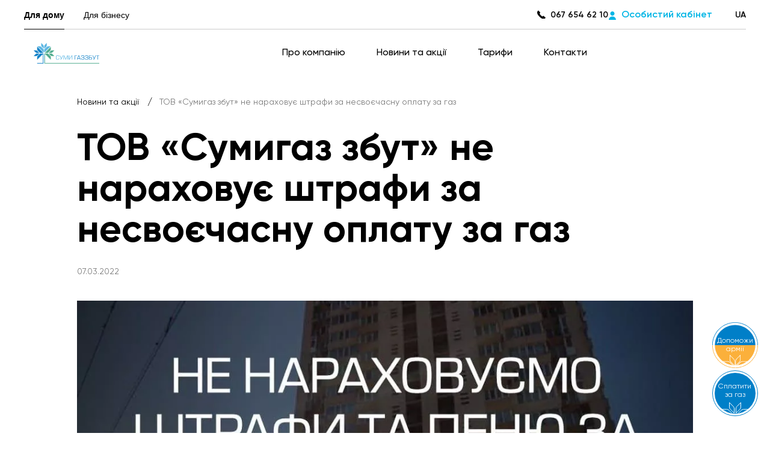

--- FILE ---
content_type: text/html; charset=utf-8
request_url: https://smgaszbut.com.ua/blog/tov-sumigaz-zbut-ne-narahovue-strafi-ta-penu-za-nesvoecasnu-oplatu-za-gaz
body_size: 37850
content:
<!doctype html>
<html data-n-head-ssr lang="uk" data-n-head="%7B%22lang%22:%7B%22ssr%22:%22uk%22%7D%7D">
  <head>
    <!-- FAVICON -->
    <!-- Generate with https://realfavicongenerator.net/ and paste here -->
    <link rel="icon" type="image/x-icon" href="/favicon/favicon-new.ico">
    <link rel="apple-touch-icon" sizes="57x57" href="/favicon/apple-icon-57x57.png">
    <link rel="apple-touch-icon" sizes="60x60" href="/favicon/apple-icon-60x60.png">
    <link rel="apple-touch-icon" sizes="72x72" href="/favicon/apple-icon-72x72.png">
    <link rel="apple-touch-icon" sizes="76x76" href="/favicon/apple-icon-76x76.png">
    <link rel="apple-touch-icon" sizes="114x114" href="/favicon/apple-icon-114x114.png">
    <link rel="apple-touch-icon" sizes="120x120" href="/favicon/apple-icon-120x120.png">
    <link rel="apple-touch-icon" sizes="144x144" href="/favicon/apple-icon-144x144.png">
    <link rel="apple-touch-icon" sizes="152x152" href="/favicon/apple-icon-152x152.png">
    <link rel="apple-touch-icon" sizes="180x180" href="/favicon/apple-icon-180x180.png">
    <link rel="icon" type="image/png" sizes="32x32" href="/favicon/favicon-32x32.png">
    <link rel="icon" type="image/png" sizes="96x96" href="/favicon/favicon-96x96.png">
    <link rel="icon" type="image/png" sizes="16x16" href="/favicon/favicon-16x16.png">

    <!-- Preloader (loads before nuxt and hides components mount) -->
    <link rel="stylesheet" type="text/css" href="/preloader/preloader.css">
    <script src="/preloader/preloader.js" defer></script>
    <!-- TAGS FROM '~/nuxt-config/_head' & '~/mixins/seo-mixin' -->
    <title>ТОВ «Сумигаз збут» не нараховує штрафи та пеню за несвоєчасну оплату за газ</title><meta data-n-head="ssr" charset="utf-8"><meta data-n-head="ssr" name="viewport" content="width=device-width, initial-scale=1, viewport-fit=cover"><meta data-n-head="ssr" property="og:type" content="website"><meta data-n-head="ssr" name="robots" content="index,follow"><meta data-n-head="ssr" name="description" content=""><meta data-n-head="ssr" property="og:url" content="https://sm.gaszbut.com.ua/blog/tov-sumigaz-zbut-ne-narahovue-strafi-ta-penu-za-nesvoecasnu-oplatu-za-gaz"><meta data-n-head="ssr" property="og:title" content="ТОВ «Сумигаз збут» не нараховує штрафи та пеню за несвоєчасну оплату за газ"><meta data-n-head="ssr" property="og:description" content=""><meta data-n-head="ssr" property="og:image" content=""><meta data-n-head="ssr" name="twitter:card" content="summary"><meta data-n-head="ssr" name="twitter:url" content="https://sm.gaszbut.com.ua/blog/tov-sumigaz-zbut-ne-narahovue-strafi-ta-penu-za-nesvoecasnu-oplatu-za-gaz"><meta data-n-head="ssr" name="twitter:title" content="ТОВ «Сумигаз збут» не нараховує штрафи та пеню за несвоєчасну оплату за газ"><meta data-n-head="ssr" name="twitter:description" content=""><meta data-n-head="ssr" name="twitter:image" content=""><meta data-n-head="ssr" property="theme-color" name="theme-color" content="#fe4100"><script data-n-head="ssr" type="application/ld+json">{"@context":"http://schema.org","@type":"BreadcrumbList","itemListElement":[{"@type":"ListItem","position":1,"item":{"@id":"http://smgaszbut.com.ua/blog","name":"Новини та акції"}},{"@type":"ListItem","position":2,"item":{"@id":"http://smgaszbut.com.ua","name":"ТОВ «Сумигаз збут» не нараховує штрафи за несвоєчасну оплату за газ"}}]}</script><link rel="preload" href="/_nuxt/66f9e15.js" as="script"><link rel="preload" href="/_nuxt/28ee480.js" as="script"><link rel="preload" href="/_nuxt/e5c57c6.js" as="script"><link rel="preload" href="/_nuxt/2517073.js" as="script"><link rel="preload" href="/_nuxt/fonts/DINPro-MediumItalic.7689c28.woff" as="font" type="font/woff" crossorigin><link rel="preload" href="/_nuxt/fonts/DINPro-MediumItalic.ed2af05.woff2" as="font" type="font/woff2" crossorigin><link rel="preload" href="/_nuxt/fonts/DINPro-Medium.8884aed.woff" as="font" type="font/woff" crossorigin><link rel="preload" href="/_nuxt/fonts/DINPro-Medium.06f7b04.woff2" as="font" type="font/woff2" crossorigin><link rel="preload" href="/_nuxt/fonts/DINPro.1871e3d.woff" as="font" type="font/woff" crossorigin><link rel="preload" href="/_nuxt/fonts/DINPro.560be2f.woff2" as="font" type="font/woff2" crossorigin><link rel="preload" href="/_nuxt/fonts/DINPro-Black.73243be.woff" as="font" type="font/woff" crossorigin><link rel="preload" href="/_nuxt/fonts/DINPro-Black.9f2d8ca.woff2" as="font" type="font/woff2" crossorigin><link rel="preload" href="/_nuxt/fonts/DINPro-Bold.e77241e.woff" as="font" type="font/woff" crossorigin><link rel="preload" href="/_nuxt/fonts/DINPro-Bold.1db735a.woff2" as="font" type="font/woff2" crossorigin><link rel="preload" href="/_nuxt/fonts/DINPro-Light.a9da4f4.woff" as="font" type="font/woff" crossorigin><link rel="preload" href="/_nuxt/fonts/DINPro-Light.601c8d1.woff2" as="font" type="font/woff2" crossorigin><link rel="preload" href="/_nuxt/fonts/Europe.b78bd3c.woff" as="font" type="font/woff" crossorigin><link rel="preload" href="/_nuxt/fonts/Europe.b1f8dc5.woff2" as="font" type="font/woff2" crossorigin><link rel="preload" href="/_nuxt/fonts/Gilroy-Bold.0607a1b.woff" as="font" type="font/woff" crossorigin><link rel="preload" href="/_nuxt/fonts/Gilroy-Bold.ef7c40f.woff2" as="font" type="font/woff2" crossorigin><link rel="preload" href="/_nuxt/fonts/Gilroy-Semibold.5b04290.woff" as="font" type="font/woff" crossorigin><link rel="preload" href="/_nuxt/fonts/Gilroy-Semibold.7726b19.woff2" as="font" type="font/woff2" crossorigin><link rel="preload" href="/_nuxt/fonts/Gilroy-Medium.5329bc5.woff" as="font" type="font/woff" crossorigin><link rel="preload" href="/_nuxt/fonts/Gilroy-Medium.acd4e61.woff2" as="font" type="font/woff2" crossorigin><link rel="preload" href="/_nuxt/fonts/Gilroy-Regular.ebe86c0.woff" as="font" type="font/woff" crossorigin><link rel="preload" href="/_nuxt/fonts/Gilroy-Regular.f6c9931.woff2" as="font" type="font/woff2" crossorigin><link rel="preload" href="/_nuxt/fonts/Montserrat.275156b.woff" as="font" type="font/woff" crossorigin><link rel="preload" href="/_nuxt/fonts/Montserrat.62c0f04.woff2" as="font" type="font/woff2" crossorigin><link rel="preload" href="/_nuxt/fonts/Montserrat-Medium.f5df14c.woff" as="font" type="font/woff" crossorigin><link rel="preload" href="/_nuxt/fonts/Montserrat-Medium.6bba3d8.woff2" as="font" type="font/woff2" crossorigin><link rel="preload" href="/_nuxt/fonts/Montserrat-Semi-Bold.4edd74c.woff" as="font" type="font/woff" crossorigin><link rel="preload" href="/_nuxt/fonts/Montserrat-Semi-Bold.57bef0d.woff2" as="font" type="font/woff2" crossorigin><link rel="preload" href="/_nuxt/fonts/Montserrat-Bold.5730e71.woff" as="font" type="font/woff" crossorigin><link rel="preload" href="/_nuxt/fonts/Montserrat-Bold.31b571d.woff2" as="font" type="font/woff2" crossorigin><link rel="preload" href="/_nuxt/e9bf6d4.js" as="script"><link rel="preload" href="/_nuxt/fe73d6d.js" as="script"><link rel="preload" href="/_nuxt/909057a.js" as="script"><link rel="preload" href="/_nuxt/e5e0613.js" as="script"><style data-vue-ssr-id="6cae9baf:0 20c2c1c7:0 53c7927a:0 38fe06f6:0 7a7a371a:0 4d02d29c:0 5f337c14:0 dcfca04c:0 60eee876:0 c9fda4d0:0 7fbe7e8a:0 136add9f:0 60671306:0 66d8a7cc:0 94e0e1be:0 10d4ac14:0 14e8a52a:0 fc552c82:0 a29bc1c0:0 18c7f0d8:0 68b2c300:0 90b42598:0 7e8eddd3:0 b01c36a6:0 591a8908:0 3471b2f8:0 48384b70:0 141bcfc8:0 67d29328:0 e9d1db18:0 5471e68a:0 e8dff88a:0 0e312626:0">html{font-family:sans-serif;-ms-text-size-adjust:100%;-webkit-text-size-adjust:100%}img:not([src]),img[src=""]{opacity:0}input:-webkit-autofill,input:-webkit-autofill:focus,input:-webkit-autofill:hover,select:-webkit-autofill,select:-webkit-autofill:focus,select:-webkit-autofill:hover,textarea:-webkit-autofill,textarea:-webkit-autofill:focus,textarea:-webkit-autofill:hover{-webkit-transition:"color 9999s ease-out, background-color 9999s ease-out";-webkit-transition-delay:9999s}a,abbr,acronym,address,applet,article,aside,audio,b,big,blockquote,body,canvas,caption,center,cite,code,dd,del,details,dfn,div,dl,dt,em,embed,fieldset,figcaption,figure,footer,form,h1,h2,h3,h4,h5,h6,header,hgroup,html,i,iframe,img,ins,kbd,label,legend,li,mark,menu,nav,object,ol,output,p,pre,q,ruby,s,samp,section,small,span,strike,strong,summary,table,tbody,td,tfoot,th,thead,time,tr,tt,u,ul,var,video{padding:0;margin:0;font:inherit;font-size:100%;vertical-align:baseline;border:0}*,:after,:before{box-sizing:border-box}a{color:inherit}a,a:active,a:focus,a:hover,a:visited{text-decoration:none}article,aside,details,figcaption,figure,footer,header,hgroup,menu,nav,section{display:block}body{line-height:1;-webkit-tap-highlight-color:transparent}li,ol,ul{list-style:none}blockquote,q{quotes:none}blockquote:after,blockquote:before,q:after,q:before{content:"";content:none}button{padding:0;margin:0;background:none;border:none}table{border-spacing:0;border-collapse:collapse}input,textarea{border-radius:0}input::-ms-clear{width:0}@font-face{font-display:swap;font-family:"DINPro-MediumItalic";font-style:normal;font-weight:500;src:local("DINPro-MediumItalic"),url(/_nuxt/fonts/DINPro-MediumItalic.7689c28.woff) format("woff"),url(/_nuxt/fonts/DINPro-MediumItalic.ed2af05.woff2) format("woff2")}@font-face{font-display:swap;font-family:"DINPro-Medium";font-style:normal;font-weight:500;src:local("DINPro-Medium"),url(/_nuxt/fonts/DINPro-Medium.8884aed.woff) format("woff"),url(/_nuxt/fonts/DINPro-Medium.06f7b04.woff2) format("woff2")}@font-face{font-display:swap;font-family:"DINPro";font-style:normal;font-weight:400;src:local("DINPro"),url(/_nuxt/fonts/DINPro.1871e3d.woff) format("woff"),url(/_nuxt/fonts/DINPro.560be2f.woff2) format("woff2")}@font-face{font-display:swap;font-family:"DINPro-Black";font-style:normal;font-weight:900;src:local("DINPro-Black"),url(/_nuxt/fonts/DINPro-Black.73243be.woff) format("woff"),url(/_nuxt/fonts/DINPro-Black.9f2d8ca.woff2) format("woff2")}@font-face{font-display:swap;font-family:"DINPro-Bold";font-style:normal;font-weight:700;src:local("DINPro-Bold"),url(/_nuxt/fonts/DINPro-Bold.e77241e.woff) format("woff"),url(/_nuxt/fonts/DINPro-Bold.1db735a.woff2) format("woff2")}@font-face{font-display:swap;font-family:"DINPro-Light";font-style:normal;font-weight:200;src:local("DINPro-Light"),url(/_nuxt/fonts/DINPro-Light.a9da4f4.woff) format("woff"),url(/_nuxt/fonts/DINPro-Light.601c8d1.woff2) format("woff2")}@font-face{font-display:swap;font-family:"Europe";font-style:normal;font-weight:500;src:local("Europe"),url(/_nuxt/fonts/Europe.b78bd3c.woff) format("woff"),url(/_nuxt/fonts/Europe.b1f8dc5.woff2) format("woff2")}@font-face{font-display:swap;font-family:"Gilroy";font-style:normal;font-weight:700;src:local("Gilroy"),url(/_nuxt/fonts/Gilroy-Bold.0607a1b.woff) format("woff"),url(/_nuxt/fonts/Gilroy-Bold.ef7c40f.woff2) format("woff2")}@font-face{font-display:swap;font-family:"Gilroy";font-style:normal;font-weight:600;src:local("Gilroy"),url(/_nuxt/fonts/Gilroy-Semibold.5b04290.woff) format("woff"),url(/_nuxt/fonts/Gilroy-Semibold.7726b19.woff2) format("woff2")}@font-face{font-display:swap;font-family:"Gilroy";font-style:normal;font-weight:500;src:local("Gilroy"),url(/_nuxt/fonts/Gilroy-Medium.5329bc5.woff) format("woff"),url(/_nuxt/fonts/Gilroy-Medium.acd4e61.woff2) format("woff2")}@font-face{font-display:swap;font-family:"Gilroy";font-style:normal;font-weight:400;src:local("Gilroy"),url(/_nuxt/fonts/Gilroy-Regular.ebe86c0.woff) format("woff"),url(/_nuxt/fonts/Gilroy-Regular.f6c9931.woff2) format("woff2")}@font-face{font-display:swap;font-family:"Montserrat";font-style:normal;font-weight:400;src:local("Montserrat"),url(/_nuxt/fonts/Montserrat.275156b.woff) format("woff"),url(/_nuxt/fonts/Montserrat.62c0f04.woff2) format("woff2")}@font-face{font-display:swap;font-family:"Montserrat-Medium";font-style:normal;font-weight:500;src:local("Montserrat-Medium"),url(/_nuxt/fonts/Montserrat-Medium.f5df14c.woff) format("woff"),url(/_nuxt/fonts/Montserrat-Medium.6bba3d8.woff2) format("woff2")}@font-face{font-display:swap;font-family:"Montserrat-Semi-Bold";font-style:normal;font-weight:600;src:local("Montserrat-Semi-Bold"),url(/_nuxt/fonts/Montserrat-Semi-Bold.4edd74c.woff) format("woff"),url(/_nuxt/fonts/Montserrat-Semi-Bold.57bef0d.woff2) format("woff2")}@font-face{font-display:swap;font-family:"Montserrat-Bold";font-style:normal;font-weight:700;src:local("Montserrat-Bold"),url(/_nuxt/fonts/Montserrat-Bold.5730e71.woff) format("woff"),url(/_nuxt/fonts/Montserrat-Bold.31b571d.woff2) format("woff2")}body{font-family:Gilroy,-apple-system,BlinkMacSystemFont,Arial,sans-serif;color:#000}.body,body{font-size:16px;font-weight:400;line-height:24px}.button,.h6,.p1,.p2,.p3,h6{font-weight:600}.h1,.h2,.h3,.h4,.h5,h1,h2,h3,h4,h5{font-weight:700}.p1{font-size:150px;line-height:140px}.p2{font-size:100px;line-height:122px}.p3{font-size:80px;line-height:80px}.h1,h1{font-size:64px;line-height:68px}.h2,h2{font-size:48px;line-height:52px}.h3,h3{font-size:36px;line-height:42px}.h4,h4{font-size:28px;line-height:34px}.h5,h5{font-size:22px;line-height:28px}.h6,h6{font-size:16px;line-height:20px}.p,p{color:#333}.p-big,.p-medium{font-weight:500}.p-medium{font-size:16px;line-height:22px}.p-big{font-size:18px;line-height:26px}.sub,.sub-bold{font-size:14px;line-height:17px}.sub-bold{font-weight:600}.caption{font-size:12px;line-height:14px}.button{cursor:pointer;outline:none;transition:all .3s}.button--disabled{pointer-events:none;opacity:.2}.buttons{font-family:Gilroy,-apple-system,BlinkMacSystemFont,Arial,sans-serif;font-size:16px;font-style:normal;font-weight:600;line-height:19px}.phone-number{position:relative;display:inline-block;color:#00b5e5}.phone-number:before{position:absolute;bottom:4px;left:0;width:100%;height:1px;content:"";background-color:transparent;transition:background-color .3s}.has-mouse:not(.has-touch) .phone-number:hover:before{background-color:#00b5e5}@media (max-width:767.98px){.phone-number{font-size:28px;line-height:34px}}@media (max-width:767.98px){.p1{font-size:72px;line-height:68px}.p2{font-size:48px;line-height:60px}.p3{font-size:42px;line-height:42px}.h1,h1{font-size:32px;line-height:36px}.h2,h2{font-size:28px;line-height:32px}.h3,h3{font-size:24px;line-height:28px}.h4,h4{font-size:20px;line-height:24px}.h5,h5{font-size:18px;line-height:22px}.h6,.p-big,h6{font-size:16px;line-height:20px}}.container{width:100%;margin:0 auto}@media (min-width:1280px){.container{max-width:1024px}}@media (min-width:768px) and (max-width:1279.98px){.container{max-width:676px}}@media screen and (min-width:1024px) and (max-width:1279px) and (orientation:landscape){.container{max-width:932px}}@media (max-width:767.98px){.container{max-width:100%;padding:0 16px}}@media (min-width:1280px){.container--lg{max-width:1194px}}.w_1-2{flex-basis:50%;max-width:50%}.w_1-3{flex-basis:33.333%;max-width:33.333%}.w_2-3{flex-basis:66.666%;max-width:66.666%}.w_1-4{flex-basis:25%;max-width:25%}.w_1-1{flex-basis:100%;max-width:100%}body,html{height:100%;background:#fff}#__layout,#__nuxt,.layout{height:1px;min-height:100%}.layout{position:relative;display:flex;flex-direction:column}.page-content,.page-content-wrapper{display:flex;flex:1 0 auto;flex-direction:column;overflow:hidden}.footer,.header{flex-shrink:0}.svg-defs{position:absolute;width:100%;height:0;overflow:hidden;visibility:hidden}.svg-defs-visible{position:absolute;height:1px}.fade-enter-active,.fade-leave-active{transition:opacity .5s}.fade-enter,.fade-leave-to{opacity:0}.fade-long-enter-active,.fade-long-leave-active{transition:opacity 1s}.fade-long-enter,.fade-long-leave-to{opacity:0}.fade-bottom-enter-active,.fade-bottom-leave-active{transition:opacity .8s}.fade-bottom-enter-to,.fade-bottom-leave{opacity:1;-webkit-transform:translateY(0);transform:translateY(0)}.fade-bottom-enter,.fade-bottom-leave-to{opacity:0;-webkit-transform:translateY(100px);transform:translateY(100px)}.from-top-enter-active,.from-top-leave-active{transition:all .5s}.from-top-enter-to,.from-top-leave{opacity:1;-webkit-transform:translateY(0);transform:translateY(0)}.from-top-enter,.from-top-leave-to{opacity:0;-webkit-transform:translateY(-100px);transform:translateY(-100px)}.form-field{padding:32px 30px 13px;line-height:20px;border:1px solid #000;transition:border-color .3s}.ie .form-field{padding:30px 30px 14px}.has-mouse:not(.has-touch) .form-field:hover{border:1px solid #7b7b7b}@media (max-width:767.98px){.form-field{padding:28px 20px 12px}}.form-field--error{border:1px solid #ff3d00!important}.form-field__label{position:absolute;top:53%;display:inline-block;width:calc(100% - 60px);font-size:16px;line-height:24px;color:#7b7b7b;text-align:left;opacity:1;font-size:100%;transition:all .3s ease-out;-webkit-transform:translateY(-50%);transform:translateY(-50%)}.firefox .form-field__label,.ie .form-field__label{top:51%}.form-field__label--active{font-size:74%;-webkit-transform:translateY(-115%);transform:translateY(-115%)}@media (max-width:767.98px){.form-field__label{width:calc(100% - 40px)}}.form-field__value{font-size:16px;font-weight:500;line-height:19px}.list{list-style-type:none}.list--ul .li{position:relative;padding-left:28px}.list--ul .li:before{position:absolute;top:50%;left:0;content:"";display:inline-block;background-color:#00b5e5;border-radius:5px 0 5px 0;-webkit-transform:skew(-30deg) translateY(-50%);transform:skew(-30deg) translateY(-50%);width:12px;height:6px}.list--ul .li--disabled{cursor:default}.list--ul .li--disabled:before{background-color:#333;opacity:.5}.block-intro__images{overflow:hidden}@media (min-width:768px){.block-intro__images{position:absolute;top:0;left:0;width:100%;height:100%}}@media (max-width:767.98px){.block-intro__images{position:relative;display:flex;justify-content:flex-end;order:2;width:100%;margin-top:32px}}@media screen and (max-height:414px) and (max-width:1024px) and (orientation:landscape){.block-intro--with-button .block-intro__images{margin-top:0}}.block-intro__big-image{position:relative;flex:0 0 360px;width:360px;height:244px}@media (min-width:768px){.block-intro__big-image{position:absolute;right:0;bottom:0;width:771px;height:523px}}@media screen and (max-height:414px) and (max-width:1024px) and (orientation:landscape){.block-intro__big-image{width:360px;height:244px}}@media (min-width:1280px){.block-intro__big-image{width:891px;height:604px}}@media (min-width:1920px){.block-intro__big-image{width:1112px;height:754px}}.block-intro__big-image--fallback{-webkit-transform:scale(.405);transform:scale(.405);-webkit-transform-origin:bottom right;transform-origin:bottom right}@media (min-width:768px){.block-intro__big-image--fallback{-webkit-transform:scale(.87);transform:scale(.87)}}@media (min-width:1280px) and (max-width:1919.98px){.block-intro__big-image--fallback{-webkit-transform:scale(1);transform:scale(1)}}@media (min-width:1920px){.block-intro__big-image--fallback{-webkit-transform:scale(1.16);transform:scale(1.16)}}.block-intro__small-image{position:absolute;left:0;width:174px;height:77px}@media (max-width:767.98px){.block-intro__small-image{top:0}}@media (min-width:768px) and (max-width:1279.98px){.block-intro__small-image{bottom:310px;width:301px;height:134px}}@media (min-width:768px) and (max-width:1279.98px) and (orientation:landscape){.block-intro__small-image{bottom:210px}}@media screen and (max-height:414px) and (max-width:1024px) and (orientation:landscape){.block-intro__small-image{bottom:0;width:174px;height:77px}}@media (min-width:1280px){.block-intro__small-image{bottom:0;left:-62px;width:451px;height:200px}}@media (min-width:1920px){.block-intro__small-image{left:-32px;width:675px;height:300px}}.block-intro__small-image--fallback{left:0;-webkit-transform:scale(.256);transform:scale(.256);-webkit-transform-origin:left bottom;transform-origin:left bottom}@media (min-width:768px) and (max-width:1279.98px){.block-intro__small-image--fallback{-webkit-transform:scale(.45);transform:scale(.45)}}@media (min-width:1280px) and (max-width:1919.98px){.block-intro__small-image--fallback{left:-135px;-webkit-transform:scale(.65);transform:scale(.65)}}@media (min-width:1920px){.block-intro__small-image--fallback{bottom:-12px;-webkit-transform:scale(1);transform:scale(1)}}.intro-image-content__title{margin-bottom:32px}.intro-image-content__image{width:100%;overflow:hidden;position:relative;border-radius:0 0 100px 0}.intro-image-content__image:before{display:block;padding-top:67.9878%;content:""}@media (max-width:767.98px){.intro-image-content__image{border-radius:none}}@media (min-width:768px) and (max-width:1279.98px){.intro-image-content__image{position:relative}.intro-image-content__image:before{display:block;padding-top:56.60377%;content:""}}@media (min-width:1280px){.intro-image-content__image{position:relative}.intro-image-content__image:before{display:block;padding-top:48.82812%;content:""}}.intro-image-content__content{padding-top:45px}@media (min-width:768px) and (max-width:1279.98px){.intro-image-content__content{padding-top:56px}}@media (min-width:1280px) and (max-width:1919.98px){.intro-image-content__content{padding-top:75px}.intro-image-content__content .content-from-editor{max-width:850px}}#modals-container{position:fixed;top:0;z-index:1000;display:flex;align-items:center}#modals-container,.base-modal{justify-content:center;height:100%}.base-modal{background:rgba(0,0,0,.5)}.visually-hidden{position:absolute!important;width:1px!important;height:1px!important;padding:0!important;overflow:hidden;clip:rect(1px 1px 1px 1px);clip:rect(1px,1px,1px,1px);border:0!important}.relative{position:relative}.d-none{display:none}.d-inline-block{display:inline-block}.d-flex{display:flex}.f-grow{flex-grow:1}.f-shrink{flex-shrink:1}.bold{font-weight:700}.uppercase{text-transform:uppercase}.white{color:#fff!important}.tooltip{z-index:10000;display:block!important;max-width:432px;background:#fff;border:1px solid #fff;border-radius:0 0 20px 0;box-shadow:2px 4px 15px rgba(0,0,0,.12)}.tooltip,.tooltip *{outline:none}.tooltip .tooltip-inner{padding:16px;font-family:Gilroy,-apple-system,BlinkMacSystemFont,Arial,sans-serif;font-size:14px;font-weight:400;line-height:17px}.tooltip .tooltip-inner a{color:#00b5e5;text-decoration:underline}.tooltip .tooltip-arrow{position:absolute;z-index:1;display:none;width:9px;height:9px;margin:5px;background:#fff;border-top:1px solid #fff;border-left:1px solid #fff}.tooltip[x-placement^=top]{margin-bottom:13px}.tooltip[x-placement^=top] .tooltip-arrow{bottom:-5px;left:calc(50% - 5px);margin-top:0;margin-bottom:0;-webkit-transform:rotate(-135deg);transform:rotate(-135deg)}.tooltip[x-placement^=bottom]{margin-top:13px}.tooltip[x-placement^=bottom] .tooltip-arrow{top:-5px;left:calc(50% - 5px);margin-top:0;margin-bottom:0;-webkit-transform:rotate(45deg);transform:rotate(45deg)}.tooltip[x-placement^=right]{margin-left:10px}.tooltip[x-placement^=right] .tooltip-arrow{top:calc(50% - 5px);left:-5px;margin-right:0;margin-left:0;-webkit-transform:rotate(-45deg);transform:rotate(-45deg)}.tooltip[x-placement^=left]{margin-right:10px}.tooltip[x-placement^=left] .tooltip-arrow{top:calc(50% - 5px);right:-5px;margin-right:0;margin-left:0;-webkit-transform:rotate(135deg);transform:rotate(135deg)}.tooltip.popover{z-index:9999;max-width:none;padding:0;background:#fff;border:none;border-radius:0;box-shadow:5px 10px 30px rgba(0,0,0,.1)}.tooltip.popover .popover-inner{padding:0}.tooltip.popover .popover-arrow{display:none}.tooltip[aria-hidden=true]{visibility:hidden;opacity:0;transition:opacity .15s,visibility .15s}.tooltip[aria-hidden=false]{visibility:visible;opacity:1;transition:opacity .15s}.editor h2,.editor h3,.editor h4,.editor h5,.editor h6{margin-bottom:32px}@media (max-width:767.98px){.editor h2,.editor h3,.editor h4,.editor h5,.editor h6{margin-bottom:28px}}.editor p{margin-bottom:20px}.editor p b,.editor p strong,.editor strong{font-weight:700}.editor a{text-decoration:underline}.editor ol,.editor ul{margin-bottom:20px}.editor ol{counter-reset:my-awesome-counter}.editor ol>li{position:relative;padding-left:38px;font-size:18px;font-weight:500;line-height:26px;counter-increment:my-awesome-counter}.editor ol>li:not(:last-child){margin-bottom:24px}.editor ol>li:before{position:absolute;top:1px;left:0;font-weight:400;color:#00b5e5;content:counter(my-awesome-counter,decimal-leading-zero)}.editor ul>li{position:relative;padding-left:38px;font-size:18px;font-weight:500;line-height:26px}.editor ul>li:not(:last-child){margin-bottom:24px}.editor ul>li:before{position:absolute;top:10px;left:0;width:6px;height:6px;content:"";background-color:#00b5e5}.editor em,.editor i{font-style:italic}.text-field{position:relative;display:block;width:100%}.ie .text-field:not(.text-field--textarea){display:flex}.text-field__input{width:100%;padding:0;margin:0;font-family:Gilroy,-apple-system,BlinkMacSystemFont,Arial,sans-serif;line-height:20px;color:#000;background-color:transparent;border:0;outline:none}.text-field__input--textarea{max-height:75%;padding-top:0;padding-right:10px;overflow:auto;line-height:normal;cursor:auto;resize:none;-webkit-overflow-scrolling:touch;scrollbar-width:thin;scrollbar-color:#7b7b7b #fff;transition:scrollbar-color .3s}.has-mouse:not(.has-touch) .text-field__input--textarea:hover{scrollbar-color:#00b5e5 #fff}.text-field__input--textarea::-webkit-scrollbar{width:5px}.text-field__input--textarea::-webkit-scrollbar-track{background-color:#fff}.text-field__input--textarea::-webkit-scrollbar-thumb{background-image:linear-gradient(90deg,#000,#000 39%,#fff 40%)}.has-mouse:not(.has-touch) .text-field__input--textarea:hover::-webkit-scrollbar-thumb{background-image:linear-gradient(90deg,#00b5e5,#00b5e5);border-radius:10px}.text-field--focus{border:1px solid #000}.text-field--focus .text-field__label,.text-field--has-content .text-field__label{font-size:74%;-webkit-transform:translateY(-115%);transform:translateY(-115%)}.text-field--error .text-field__input{color:#ff3d00}.text-field--textarea{position:relative;height:180px;padding-top:10px;border-radius:0 0 100px 0}@media (min-width:768px){.text-field--textarea{height:241px}.ie .text-field--textarea{height:236px;padding-top:40px}}@media (max-width:767.98px){.text-field--textarea{border-radius:0 0 64px 0}}.text-field--textarea .text-field__label{position:relative;top:0;-webkit-transform:translateY(12px);transform:translateY(12px)}.ie .text-field--textarea .text-field__label{position:absolute;top:32px}.ie .text-field--textarea .text-field__label,.text-field--textarea.text-field--focus .text-field__label,.text-field--textarea.text-field--has-content .text-field__label{-webkit-transform:translateY(0);transform:translateY(0)}.ie .text-field--textarea.text-field--focus .text-field__label,.ie .text-field--textarea.text-field--has-content .text-field__label{-webkit-transform:translateY(-20px);transform:translateY(-20px)}input:-webkit-autofill,input:-webkit-autofill:focus,input:-webkit-autofill:hover{box-shadow:inset 0 0 0 1000px #fff}.dropdown{width:100%;display:flex;flex-direction:column;align-items:flex-start;justify-content:flex-start}.dropdown__body{position:relative;display:inline-block;width:100%}.dropdown__body .dropdown__arrow-custom{position:absolute;top:43px;right:30px}@media (max-width:767px){.dropdown__body .dropdown__arrow-custom{right:20px}}.dropdown__body .dropdown-loader{position:absolute;top:26px;right:30px}@media (max-width:767px){.dropdown__body .dropdown-loader{top:21px;right:20px}}.dropdown__field{position:relative;display:inline-block;width:100%;cursor:pointer;outline:none;display:flex;align-items:center;justify-content:space-between}.ie .dropdown__field{padding-top:31px!important}.dropdown__label{max-width:100%;overflow:hidden;text-overflow:ellipsis;white-space:nowrap}.dropdown__label--active{font-size:74%;-webkit-transform:translateY(-115%);transform:translateY(-115%)}.dropdown__label .form-field__label{overflow:hidden;text-overflow:ellipsis;white-space:nowrap;width:calc(100% - 85px)}@media (max-width:767.98px){.dropdown__label .form-field__label{width:calc(100% - 65px)}}.dropdown__value{display:inline-block}.dropdown__arrow{margin-top:-14px;transition:-webkit-transform .3s;transition:transform .3s;transition:transform .3s,-webkit-transform .3s;-webkit-transform:scale(-1);transform:scale(-1);-webkit-transform-origin:center;transform-origin:center}.dropdown__arrow--rotated{-webkit-transform:scale(1);transform:scale(1)}.dropdown__list{position:absolute;top:75px;z-index:1;width:100%;max-height:268px;padding:0 6px 0 30px;background-color:#fff;border-radius:0 0 40px 0;box-shadow:2px 4px 15px rgba(0,0,0,.12);display:flex;flex-direction:column;align-items:flex-start;justify-content:flex-start}.dropdown__list--relative{position:relative;top:5px}.dropdown__list-inner{width:100%;max-height:268px;margin-top:10px;margin-bottom:35px;overflow:hidden}.ie .dropdown__list-inner{max-height:230px}.dropdown__list--expanded .dropdown__list-inner{overflow:auto;-webkit-overflow-scrolling:touch;scrollbar-width:thin;scrollbar-color:#7b7b7b #fff;transition:scrollbar-color .3s}.has-mouse:not(.has-touch) .dropdown__list--expanded .dropdown__list-inner:hover{scrollbar-color:#00b5e5 #fff}.dropdown__list--expanded .dropdown__list-inner::-webkit-scrollbar{width:5px}.dropdown__list--expanded .dropdown__list-inner::-webkit-scrollbar-track{background-color:#fff}.dropdown__list--expanded .dropdown__list-inner::-webkit-scrollbar-thumb{background-image:linear-gradient(90deg,#000,#000 39%,#fff 40%)}.has-mouse:not(.has-touch) .dropdown__list--expanded .dropdown__list-inner:hover::-webkit-scrollbar-thumb{background-image:linear-gradient(90deg,#00b5e5,#00b5e5);border-radius:10px}.dropdown__list-item{width:100%;padding:12px 0;font-size:16px;line-height:24px;cursor:pointer;outline:none;transition:color .3s}.dropdown__list-item:last-child{padding-bottom:0}.dropdown__list-item--selected,.has-mouse:not(.has-touch) .dropdown__list-item:hover{color:#00b5e5}h2.title-kep{margin-bottom:34px;font-size:39px;line-height:43px;color:#003244;text-transform:uppercase;font-family:Europe,sans-serif;letter-spacing:.4px}@media screen and (max-width:1100px){h2.title-kep{margin-bottom:22px;font-size:25px;line-height:32px}}h3.title-kep{font-family:DINPro-Medium,sans-serif;font-size:28px;font-weight:500;line-height:35px;color:#00a2d3;text-transform:uppercase}h3.title-kep.italic{font-family:DINPro-MediumItalic,sans-serif}.bg-blue-kep{background:#ecf8fc}.section{padding:193px 0}@media screen and (max-width:1100px){.section{padding:75px 0}}.container-kep{max-width:1050px;padding:0 16px;margin:0 auto}@media screen and (max-width:1100px){.container-kep{max-width:440px!important;padding:0 34px}}@media screen and (max-width:370px){.container-kep{padding:0 16px}}.text-blue-kep{color:#005b99}.container-electroenergy{max-width:1280px;padding:0 15px;margin:auto}.text-center{text-align:center}.text-right{text-align:right}
.slick-track[data-v-e4caeaf8]{position:relative;top:0;left:0;display:block;-webkit-transform:translateZ(0);transform:translateZ(0)}.slick-track.slick-center[data-v-e4caeaf8]{margin-left:auto;margin-right:auto}.slick-track[data-v-e4caeaf8]:after,.slick-track[data-v-e4caeaf8]:before{display:table;content:""}.slick-track[data-v-e4caeaf8]:after{clear:both}.slick-loading .slick-track[data-v-e4caeaf8]{visibility:hidden}.slick-slide[data-v-e4caeaf8]{display:none;float:left;height:100%;min-height:1px}[dir=rtl] .slick-slide[data-v-e4caeaf8]{float:right}.slick-slide img[data-v-e4caeaf8]{display:block}.slick-slide.slick-loading img[data-v-e4caeaf8]{display:none}.slick-slide.dragging img[data-v-e4caeaf8]{pointer-events:none}.slick-initialized .slick-slide[data-v-e4caeaf8]{display:block}.slick-loading .slick-slide[data-v-e4caeaf8]{visibility:hidden}.slick-vertical .slick-slide[data-v-e4caeaf8]{display:block;height:auto;border:1px solid transparent}.slick-arrow.slick-hidden[data-v-21137603]{display:none}.slick-slider[data-v-3d1a4f76]{position:relative;display:block;box-sizing:border-box;-webkit-user-select:none;-moz-user-select:none;-ms-user-select:none;user-select:none;-webkit-touch-callout:none;-khtml-user-select:none;touch-action:pan-y;-webkit-tap-highlight-color:transparent}.slick-list[data-v-3d1a4f76]{position:relative;display:block;overflow:hidden;margin:0;padding:0;-webkit-transform:translateZ(0);transform:translateZ(0)}.slick-list[data-v-3d1a4f76]:focus{outline:none}.slick-list.dragging[data-v-3d1a4f76]{cursor:pointer;cursor:hand}
.header{position:fixed;top:0;left:0;z-index:998;width:100%;background-color:#fff;transition:-webkit-transform .5s ease-in;transition:transform .5s ease-in;transition:transform .5s ease-in,-webkit-transform .5s ease-in}.header_on-top{-webkit-transform:translateY(0);transform:translateY(0)}.header_hidden{-webkit-transform:translateY(-100%);transform:translateY(-100%)}.header__container{padding:0 16px}@media (min-width:768px) and (max-width:1279.98px){.header__container{padding:0 46px}}@media (min-width:1280px){.header__container{max-width:1280px;padding:0 40px;margin:0 auto}}.header__link{padding:12px 24px;font-size:16px;font-weight:500;line-height:24px;cursor:pointer;transition:all .3s}.has-mouse:not(.has-touch) .header__link:hover{color:#00b5e5}.header__bottom,.header__top{display:flex;align-items:center;justify-content:space-between}.header__top{padding:5px 0 2px;border-bottom:1px solid rgba(0,0,0,.2)}@media (max-width:1279.98px){.header__top{justify-content:flex-end;padding-top:6px}}@media (max-width:767.98px){.header__top{padding:9px 0}}.header__top-right{display:flex;align-items:center;justify-content:flex-start}.header__top-right .language-select{margin-left:32px}@media (max-width:767.98px){.header__top-right .language-select{margin-left:24px}}.header__top-right .region-select{margin-left:32px}@media (max-width:767.98px){.header__top-right .region-select{margin-left:12px}}.header__bottom{padding:12px 0}@media (max-width:767.98px){.header__bottom{padding:12px 0}}.header__bottom-right{display:none}@media screen and (max-width:1280px){.header__bottom-right{display:flex;align-items:center;justify-content:space-between}}.header__bottom-right .toggler{margin-left:32px}@media (max-width:767.98px){.header__bottom-right .toggler{margin-left:24px}}@media screen and (max-width:430px){.header__bottom-right .toggler{margin-left:5px}}.header__phone{transition:color .3s;display:flex;align-items:flex-start;justify-content:flex-start}.header__phone svg{margin-right:8px;width:14px;height:14px}.has-mouse:not(.has-touch) .header__phone:hover{color:#00b5e5}@media (max-width:767.98px){.header__phone{-webkit-transform:translateY(-2px);transform:translateY(-2px)}}.header__navigation a:last-child{padding-right:0}.header__navigation .nuxt-link-exact-active{color:#00b5e5}@media screen and (max-width:1024px){.header .base-button--gold .base-button__circle{display:none}.header .base-button--gold .base-button__text{color:#000!important}}.header .base-button__inner{padding:10px 19px;min-width:162px}@media screen and (max-width:430px){.header .base-button__inner{padding:10px 12px}}.header .base-button__text--inner{font-size:17px;line-height:16px}@media screen and (max-width:430px){.header .base-button__text--inner{font-size:10px}}.header .base-button__text{top:10px!important}@media screen and (max-width:430px){.header .base-button__text{font-size:10px}}
.session-types{position:relative}.session-types__type{padding:12px 0;cursor:pointer;outline:none}.session-types__type:first-child{margin-right:32px}.session-types__underline{position:absolute;bottom:-3px;left:0;display:inline-block;width:76px;height:1px;background-color:#000;transition:left .5s}@media (max-width:767.98px){.session-types__underline{bottom:-1px}}
.login-button{color:#00b5e5;display:flex;align-items:center;justify-content:center}.login-button svg{width:14px;height:14px}.login-button__label{position:relative;display:inline-block;margin-left:8px;font-size:16px;font-weight:600;line-height:19px}.login-button__label:before{position:absolute;bottom:2px;left:0;width:100%;height:1px;content:"";transition:background-color .3s}.has-mouse:not(.has-touch) .login-button__label:hover:before{background-color:#00b5e5}@media (max-width:767.98px){.login-button__label{display:none}}
.language-select{position:relative;z-index:1;font-size:14px;line-height:1em;transition:.3s}@media (min-width:768px) and (max-width:1279.98px){.language-select{padding:5px 0}}.language-select--active{cursor:pointer}.language-select__lang{position:relative;z-index:1001;display:block;padding:6px 0 6px 6px;transition:.3s}.language-select__lang--in-dropdown-wrapper:first-child{margin-top:0}.language-select__lang--in-dropdown-wrapper .language-select__lang{padding-right:6px}.has-mouse:not(.has-touch) .language-select__lang--in-dropdown:hover{color:#00b5e5}.language-select__arrow{display:inline-block;transition:-webkit-transform .5s;transition:transform .5s;transition:transform .5s,-webkit-transform .5s;-webkit-transform:translateY(1px) scale(-1);transform:translateY(1px) scale(-1);-webkit-transform-origin:center;transform-origin:center}.language-select__arrow--rotated{-webkit-transform:translateY(-2px);transform:translateY(-2px)}.language-select__arrow svg{width:12px;height:5px}.language-select__dropdown{position:absolute;top:28px;left:-9px;z-index:1;display:inline-block;padding:10px;pointer-events:none;visibility:hidden;background-color:#fff;border-radius:0 0 20px 0;box-shadow:2px 4px 15px rgba(0,0,0,.12);opacity:0;transition:.3s;-webkit-transform:translateY(10px);transform:translateY(10px)}.language-select__dropdown--visible{pointer-events:all;visibility:visible;opacity:1;-webkit-transform:translateY(0);transform:translateY(0)}
.logo{display:inline-flex;cursor:pointer}.logo--disabled{pointer-events:none}.logo a{display:inherit;width:141px;height:54px}@media (max-width:767.98px){.logo a{width:105px;height:40px}}.logo__image{max-width:100%;max-height:54px;-o-object-fit:contain;object-fit:contain;font-family:"object-fit: contain;object-position: left;";-o-object-position:left;object-position:left}@media (max-width:767.98px){.logo{width:105px;height:40px}}@media screen and (max-width:430px){.logo{width:56px;margin-right:10px}}.logo svg{width:100%;height:100%}
.toggler{width:44px;padding:10px;cursor:pointer}.toggler__wrapper{position:relative}.toggler__line,.toggler__line:after,.toggler__line:before{position:absolute;display:inline-block;height:2px;background-color:#000;transition:-webkit-transform .15s ease;transition:transform .15s ease;transition:transform .15s ease,-webkit-transform .15s ease}.toggler__line,.toggler__line:before{width:24px}.toggler__line:after,.toggler__line:before{content:"";transition:all .3s ease}.toggler__line:before{top:-6px}.toggler__line:after{bottom:-6px;width:16px}.toggler--open .toggler__line:after{-webkit-transform:translateX(6px);transform:translateX(6px)}.toggler_open .toggler__line{-webkit-transform:rotate(45deg);transform:rotate(45deg)}.toggler_open .toggler__line:before{top:0;opacity:0}.toggler_open .toggler__line:after{bottom:0;-webkit-transform:rotate(90deg);transform:rotate(90deg)}
.mobile-menu{position:absolute;top:0;left:0;z-index:999;width:100vw;padding:36px 20px 40px;overflow:auto;background-color:#fff;height:100vh;height:calc(var(--vh, 1vh)*100);display:flex;flex-direction:column;align-items:center;justify-content:space-between}@media (max-width:767.98px){.mobile-menu{padding-top:20px;padding-bottom:14px}}.mobile-menu__close{position:absolute;top:27px;right:27px;cursor:pointer;width:18px;height:18px}@media (max-width:767.98px){.mobile-menu__close{top:19px;right:19px}}.mobile-menu__close svg{width:100%;height:100%}.mobile-menu__background{overflow:hidden;position:absolute;top:0;left:0;width:100%;height:100%}.mobile-menu__svg-bottom,.mobile-menu__svg-top{position:absolute}.mobile-menu__svg-bottom svg,.mobile-menu__svg-top svg{width:100%;height:100%}.mobile-menu__svg-top{top:100px;right:-41px;width:349px;height:352px}@media (max-width:767.98px){.mobile-menu__svg-top{width:244px;height:246px}}.mobile-menu__svg-bottom{bottom:48px;left:-22px;-webkit-transform:rotateY(180deg);transform:rotateY(180deg);width:219px;height:221px}@media (max-width:767.98px){.mobile-menu__svg-bottom{width:140px;height:147px}}.mobile-menu__switcher{border-bottom:1px solid rgba(0,0,0,.2)}.mobile-menu__navigation{width:100%;padding:50px 0;text-align:center;position:relative;z-index:1}.mobile-menu__link{margin-bottom:54px}@media (max-width:767.98px){.mobile-menu__link{margin-bottom:32px}}.mobile-menu__link:last-child{margin:0}
.socials__links{width:100%;display:flex;align-items:center;justify-content:center}.socials__links--vertical{flex-direction:column}.socials__item{padding:4px 10px;display:flex;align-items:center;justify-content:center}.socials__link{position:relative;display:inline-block;color:#000;transition:color .3s}.socials__link--facebook{width:11px;height:21px}.socials__link--telegram,.socials__link--viber{width:17px;height:21px}.socials__link--instagram{width:17px;height:17px}.socials__link--youtube{width:20px;height:15px}.socials__link svg{width:100%;height:100%}.has-mouse:not(.has-touch) .socials__link:hover{color:#00b5e5}.socials__links--vertical .socials__link{margin:3px 0}.socials__links--horizontal .socials__link{margin:0 8px}
.breadcrumbs{position:absolute;top:126px;z-index:997;width:100%;padding-top:32px}.breadcrumbs:after,.breadcrumbs:before{position:absolute;top:20px;z-index:1;height:100%;content:"";box-shadow:10px 0 25px 15px #fff;opacity:0;transition:opacity .5s}.breadcrumbs.can-scroll-left:after,.breadcrumbs.can-scroll-right:before{opacity:1}.breadcrumbs:after,.breadcrumbs:before{height:50%}.breadcrumbs:before{left:0}.breadcrumbs:after{right:20px}@media (max-width:767.98px){.breadcrumbs{top:112px;padding-top:4px}}.breadcrumbs__list{overflow-x:auto;overflow-y:hidden;display:flex;justify-content:flex-start;-webkit-overflow-scrolling:touch;scrollbar-color:#fff #fff}.breadcrumbs__list::-webkit-scrollbar{display:none;width:0;height:0}.breadcrumbs__item{flex-shrink:0}.breadcrumbs__item:first-child .breadcrumbs__link:before{display:none}.breadcrumbs__link{position:relative;color:#000;transition:color .3s}.has-mouse:not(.has-touch) .breadcrumbs__link:hover:not(.breadcrumbs__link_active){color:#00b5e5}.breadcrumbs__link_active{color:#7b7b7b}.breadcrumbs__line{padding:0 12px 0 10px;color:#000!important}.breadcrumbs.breadcrumbs__fixed{position:fixed;padding-bottom:12px;background-color:transparent;opacity:1!important;-webkit-transform:none!important;transform:none!important}
.section-blog-intro{padding-top:172px}@media (min-width:768px){.section-blog-intro{padding-top:215px}}.blog-intro__date{margin-top:25px;font-size:14px;line-height:16.8px;color:#7b7b7b}@media (max-width:1279.98px){.blog-intro__date{margin-top:24px}}.blog-intro__image{margin-top:40px;position:relative}.blog-intro__image_wrapper{position:absolute;top:0;left:0;width:100%;height:100%;overflow:hidden;border-radius:0 0 100px 0}@media (max-width:767.98px){.blog-intro__image_wrapper{border-radius:0 0 64px 0}}.blog-intro__image:before{display:block;padding-top:48.82812%;content:""}@media (max-width:1279.98px){.blog-intro__image{margin-top:32px;position:relative}.blog-intro__image:before{display:block;padding-top:53.25444%;content:""}}@media (max-width:767.98px){.blog-intro__image{margin-top:24px;position:relative}.blog-intro__image:before{display:block;padding-top:67.9878%;content:""}}.blog-intro__animation-svg{position:absolute;top:-53px;right:-53px;z-index:1}@media (max-width:767.98px){.blog-intro__animation-svg{top:-45px;right:-18px}}
.base-title--split-lines .line{overflow:hidden}
.lazy-image,.lazy-image__wrapper{width:100%;height:100%}.lazy-image__wrapper{position:absolute;top:0;left:0;overflow:hidden}.lazy-image__wrapper_reveal_scale{opacity:0;transition:all 1s;-webkit-transform:scale(1.2);transform:scale(1.2)}.lazy-image__wrapper_reveal_scale .lazy-image__overlay-div{background:#fff}.lazy-image__wrapper_reveal_fromDark .lazy-image__overlay-div{background:#000}.lazy-image__wrapper_reveal_fromOpacity{opacity:0;transition:1s}.lazy-image__wrapper_reveal_slideBlack .lazy-image__picture,.lazy-image__wrapper_reveal_slideWhite .lazy-image__picture{transition:.8s;-webkit-transform:translateX(7%);transform:translateX(7%)}.lazy-image__wrapper_reveal_slideBlack .lazy-image__picture_ready,.lazy-image__wrapper_reveal_slideWhite .lazy-image__picture_ready{-webkit-transform:translateX(0);transform:translateX(0)}.lazy-image__wrapper_reveal_slideBlack .lazy-image__overlay,.lazy-image__wrapper_reveal_slideWhite .lazy-image__overlay{opacity:1;-webkit-transform-origin:0 0;transform-origin:0 0}.lazy-image__wrapper_reveal_slideBlack .lazy-image__overlay_hidden,.lazy-image__wrapper_reveal_slideWhite .lazy-image__overlay_hidden{-webkit-transform:scaleX(0);transform:scaleX(0)}.lazy-image__wrapper_reveal_slideWhite .lazy-image__overlay-div{background:grey}.lazy-image__wrapper_reveal_slideBlack .lazy-image__overlay-div{background:#000}.lazy-image__wrapper_visible{opacity:1}.lazy-image__wrapper_visible.lazy-image__wrapper_reveal_scale{-webkit-transform:scale(1);transform:scale(1)}.lazy-image__wrapper_object-fit_cover .lazy-image,.lazy-image__wrapper_object-fit_cover .lazy-image__overlay-thumb{-o-object-fit:cover;object-fit:cover;font-family:"object-fit: cover;object-position: center;";-o-object-position:center;object-position:center}.lazy-image__wrapper_object-fit_contain .lazy-image,.lazy-image__wrapper_object-fit_contain .lazy-image__overlay-thumb{-o-object-fit:contain;object-fit:contain;font-family:"object-fit: contain;object-position: center;";-o-object-position:center;object-position:center}.lazy-image__reveal-trigger{position:absolute;z-index:-1;width:100%;height:100%;pointer-events:none;visibility:hidden}.lazy-image__picture{display:flex;width:100%;height:100%}.lazy-image__overlay{z-index:2;overflow:hidden;transition:1s}.lazy-image__overlay,.lazy-image__overlay-div{position:absolute;top:0;left:0;width:100%;height:100%}.lazy-image__overlay-thumb{position:absolute;width:100%;height:100%;pointer-events:none;-webkit-filter:blur(4px);filter:blur(4px);-webkit-transform:scale(1.03);transform:scale(1.03)}.lazy-image__overlay_hidden{opacity:0;transition:1s}
.section-editor{padding:60px 0 0}.section-editor[data-is-first-block=true]{padding-top:172px}@media (min-width:768px){.section-editor[data-is-first-block=true]{padding-top:215px}}@media (max-width:767.98px){.section-editor{padding:40px 0 0}}.section-editor__content{max-width:763px}.section-editor__sharing{padding-top:8px}@media (max-width:1279.98px){.section-editor__sharing{justify-content:flex-end!important}}@media (min-width:768px) and (max-width:1279.98px){.section-editor__sharing{padding-top:28px}}@media (min-width:1280px){.section-editor__sharing{position:absolute;right:0;bottom:0}}.section-editor--social-hidden .section-editor__sharing{display:none}.section-editor .click-copy-text{position:relative;cursor:pointer;padding-right:23px}.section-editor .click-copy-text:hover .image{opacity:1}.section-editor .click-copy-text.click .text{background:rgba(0,181,229,.3)}.section-editor .click-copy-text.click .image{-webkit-transform:scale(1.5);transform:scale(1.5);opacity:0}.section-editor .click-copy-text .text{transition:.3s;background:#fff;display:inline-block;padding:0 7px;border-radius:7px}.section-editor .click-copy-text .image{position:absolute;top:-2px;bottom:0;right:0;margin:auto;transition:.3s}
.content-from-editor--big,.content-from-editor--big a,.content-from-editor--big li,.content-from-editor--big p{font-size:18px;line-height:28px}.content-from-editor--small,.content-from-editor--small a,.content-from-editor--small li,.content-from-editor--small p{font-size:16px;line-height:24px}.content-from-editor h1,.content-from-editor h2,.content-from-editor h3,.content-from-editor h4,.content-from-editor h5,.content-from-editor h6{margin:32px 0}@media (max-width:767.98px){.content-from-editor h1,.content-from-editor h2,.content-from-editor h3,.content-from-editor h4,.content-from-editor h5,.content-from-editor h6{margin:24px 0}}.content-from-editor a{color:#00b5e5}.content-from-editor strong{font-weight:700}.content-from-editor p{margin-bottom:24px;color:#000}@media (min-width:768px){.content-from-editor p{margin-bottom:32px}}.content-from-editor ol,.content-from-editor ul{margin:32px 0;color:#000}@media (max-width:767.98px){.content-from-editor ol,.content-from-editor ul{margin:24px 0}}.content-from-editor ol li,.content-from-editor ul li{position:relative;padding-left:32px}.content-from-editor ul>li{margin-bottom:16px}.content-from-editor ul>li:after{position:absolute;top:14px;left:0;content:"";display:inline-block;background-color:#00b5e5;border-radius:5px 0 5px 0;-webkit-transform:skew(-30deg) translateY(-50%);transform:skew(-30deg) translateY(-50%);width:12px;height:6px}.content-from-editor ol>li{margin-bottom:24px;counter-increment:my-awesome-counter}.content-from-editor ol>li:after{position:absolute;top:0;left:0;width:11px;height:11px;font-size:18px;line-height:28px;color:#00b5e5;content:counter(my-awesome-counter,decimal-leading-zero)}.content-from-editor--green ul li:after{background-color:#00a685}.content-from-editor--green ul li:after,.content-from-editor--light-blue ul>li:after{display:inline-block;border-radius:5px 0 5px 0;-webkit-transform:skew(-30deg) translateY(-50%);transform:skew(-30deg) translateY(-50%);width:12px;height:6px}.content-from-editor--light-blue ul>li:after{background-color:#00b5e5}.content-from-editor--blue ul>li:after{background-color:#007fc8}.content-from-editor--blue ul>li:after,.content-from-editor--turquoise ul>li:after{display:inline-block;border-radius:5px 0 5px 0;-webkit-transform:skew(-30deg) translateY(-50%);transform:skew(-30deg) translateY(-50%);width:12px;height:6px}.content-from-editor--turquoise ul>li:after{background-color:#33caac}.content-from-editor>div>:first-child{margin-top:0}
.social-sharing{display:flex;align-items:flex-start;justify-content:flex-start}.social-sharing__button{color:#000;cursor:pointer;border:1px solid #000;border-radius:50%;transition:all .3s;width:48px;height:48px;display:flex;align-items:center;justify-content:center}.has-mouse:not(.has-touch) .social-sharing__button:hover{color:#00b5e5;border-color:#00b5e5}.social-sharing__button:active,.social-sharing__button:focus{outline:none}.social-sharing__button--facebook{margin-right:20px}
@media (min-width:1280px){.blog-related .base-slider__actions{display:none!important}}.blog-related .articles{padding-top:48px}@media (min-width:768px) and (max-width:1279.98px){.blog-related .articles{padding-top:60px}}@media (min-width:1280px){.blog-related .articles{padding-top:68px}}
.articles{position:relative;background-color:#f1f5f8;padding:64px 0}@media (min-width:768px){.articles{padding:100px 0}}.articles--light{background:#fff}.articles__slider{margin:8px auto 0}@media (min-width:768px) and (max-width:1279.98px){.articles__slider{margin:42px auto 0}}@media (min-width:1280px){.articles__slider{margin:25px auto 0}}@media (max-width:767.98px){.articles__slider{padding-right:0!important}}@media (min-width:768px){.articles__slider .base-slider{margin-right:-48px}}@media (min-width:768px){.articles__title{max-width:60%}}@media (min-width:1280px){.articles__title{max-width:80%}}@media (min-width:1280px){.articles__link{position:absolute;top:116px;right:calc(50vw - 342px)}}@media (max-width:1279.98px){.articles__link{margin:60px auto 0}}@media (max-width:767.98px){.articles__link{margin-top:40px}}.articles__card{outline:none}.articles .slick-track{display:flex;align-items:stretch}.articles .slick-slide{width:357px;height:auto;padding:50px 48px 81px 0;transition:-webkit-transform 1s;transition:transform 1s;transition:transform 1s,-webkit-transform 1s}@media (max-width:767.98px){.articles .slick-slide{width:316px;padding:40px 0 1px 18px}}@media (max-width:320px){.articles .slick-slide{padding-left:0}}.articles .slick-current+.slick-slide{transition:-webkit-transform .3s;transition:transform .3s;transition:transform .3s,-webkit-transform .3s}@media (min-width:768px){.articles .slick-current+.slick-slide{-webkit-transform:translateY(80px);transform:translateY(80px)}}@media (max-width:414px){.articles .slick-current+.slick-slide{-webkit-transform:translateX(-10vw);transform:translateX(-10vw)}}@media screen and (max-height:414px) and (max-width:1024px) and (orientation:landscape){.articles .slick-current+.slick-slide{-webkit-transform:translateX(0);transform:translateX(0)}}@media (max-width:320px){.articles .slick-current+.slick-slide{-webkit-transform:translateX(0);transform:translateX(0)}}.articles .base-slider__actions{position:absolute;top:110px;display:flex}@media (min-width:1280px){.articles .base-slider__actions{right:calc(50vw - 512px)}}@media (min-width:768px) and (max-width:1279.98px){.articles .base-slider__actions{right:calc(50vw - 338px)}}@media (max-width:767.98px){.articles .base-slider__actions{display:none}}
.base-slider .slick-list{width:100%}.base-slider .slick-arrow{position:absolute;pointer-events:none;opacity:0}.base-slider__actions{min-width:112px;display:flex;align-items:center;justify-content:space-between}.base-slider__actions button{outline:none}.base-slider__actions--counter{max-width:195px}.base-slider__counter{display:inline-block;margin:0 27px;font-size:14px;line-height:16.8px;color:#00b5e5}.base-slider__counter span{font-size:22px;font-weight:700;line-height:28px}.base-slider__dots{display:flex!important;justify-content:center;margin:25px auto 0;pointer-events:none}@media (max-width:767.98px){.base-slider__dots{-webkit-transform:translateX(-8px);transform:translateX(-8px)}}.base-slider__dots button{width:10px;height:10px;margin:0 10px;font-size:0;border:1px solid #7b7b7b;border-radius:50%;outline:none;transition:all .3s}.base-slider__dots .slick-active button{background:#00b5e5;border:1px solid #00b5e5}.base-slider__dots .slick-active .base-slider__dot--sm button{background:#fff;border:1px solid #7b7b7b}.base-slider__dot{transition:-webkit-transform .3s;transition:transform .3s;transition:transform .3s,-webkit-transform .3s}.base-slider__dot--sm{-webkit-transform:scale(.65);transform:scale(.65)}
.article-preview{position:relative;display:flex;flex-direction:column;width:309px;padding-bottom:32px;cursor:pointer;border:1px solid #7b7b7b;border-radius:0 0 100px 0}@media (max-width:767.98px){.article-preview{border-radius:none}}@media (min-width:768px) and (max-width:1279.98px){.article-preview{max-width:314px}}@media (max-width:767.98px){.article-preview{max-width:292px}}.article-preview__animation-svg{position:absolute;top:-53px;right:-53px;z-index:1}@media (max-width:767.98px){.article-preview__animation-svg{top:-45px;right:-18px}}.article-preview__card-image{position:relative}.article-preview__card-image:before{display:block;padding-top:76.12903%;content:""}.article-preview__card-image .lazy-image__wrapper{top:-1px;left:-1px;width:calc(100% + 2px)}@media (min-width:768px) and (max-width:1279.98px){.article-preview__card-image{position:relative}.article-preview__card-image:before{display:block;padding-top:77.07006%;content:""}}.article-preview__date{display:block;padding-left:24px;margin-top:24px;color:#7b7b7b}.article-preview__content{position:relative;flex-grow:1;padding-right:24px;padding-left:24px;margin-top:18px;display:flex;flex-direction:column;align-items:flex-start;justify-content:space-between;flex-wrap:wrap}@media (max-width:767.98px){.article-preview__content{margin-top:12px}}.article-preview__label{display:block;max-width:100%;margin-bottom:32px;transition:color .3s}.has-mouse:not(.has-touch) .article-preview__label:hover{color:#00b5e5}@media (min-width:768px){.article-preview__label{margin-bottom:18px}}
.base-link{display:flex;align-items:center;cursor:pointer;outline:none}.base-link--center{justify-content:center}.base-link--start{justify-content:flex-start}.base-link--between{justify-content:space-between}.base-link__text{font-family:Gilroy,-apple-system,BlinkMacSystemFont,Arial,sans-serif;white-space:nowrap}.base-link--blue .base-link__text{color:#000;transition:color .3s}.base-link--blue .base-link__arrow{color:#fff}.base-link--blue:focus .base-link__text,.has-mouse:not(.has-touch) .base-link--blue:hover .base-link__text{color:#00b5e5}.base-link--blue:focus .base-link__arrow{-webkit-transform:scale(1.1);transform:scale(1.1)}.base-link--white .base-link__text{color:#fff}.base-link--white .base-link__arrow{color:#000}.has-mouse:not(.has-touch) .base-link--white:hover .base-link__arrow{color:#00b5e5}.base-link--white:focus .base-link__arrow{color:#00b5e5;-webkit-transform:scale(1.1);transform:scale(1.1)}.base-link__arrow{transition:all .3s;display:flex;align-items:center;justify-content:center}.base-link__arrow svg{margin-left:10px;transition:color .3s}.has-mouse:not(.has-touch) .base-link:hover .base-link__arrow{-webkit-transform:scale(1.1);transform:scale(1.1)}
.slider-nav{color:transparent;opacity:.5;transition:all .3s}.slider-nav__svg-arrow{margin-bottom:10px;color:#000}.slider-nav__svg-arrow path{transition:fill .3s}.slider-nav--active{cursor:pointer;opacity:1}.has-mouse:not(.has-touch) .slider-nav--active:hover{color:#00b5e5}.has-mouse:not(.has-touch) .slider-nav--active:hover .slider-nav__svg-arrow path{fill:#00b5e5}.has-mouse:not(.has-touch) .slider-nav.slider-nav--white.slider-nav--active:hover{color:#fff}.has-mouse:not(.has-touch) .slider-nav.slider-nav--white.slider-nav--active:hover .slider-nav__svg-arrow path{fill:#fff}.slider-nav--left .slider-nav__svg-circle{margin-right:-22px}.slider-nav--white .slider-nav__svg-arrow{color:#fff}
.slider-nav--right .slider-nav__svg-circle{margin-left:-22px}
.footer{background-color:#f1f5f8}.footer__container{position:relative;margin:0 auto}@media (min-width:1280px){.footer__container{max-width:1280px;padding:0 40px}}@media (min-width:768px) and (max-width:1279.98px){.footer__container{padding:0 46px}}@media (max-width:767.98px){.footer__container{padding:0 16px}}.footer__top{width:100%;display:flex;align-items:stretch;justify-content:flex-start;flex-wrap:wrap}@media (min-width:768px){.footer__top{padding:60px 0 63px}}@media (max-width:767.98px){.footer__top{justify-content:space-between;padding:24px 0 40px}}.footer__top.short_footer{justify-content:space-between}@media (min-width:768px) and (max-width:1279.98px){.footer__logo{flex:0 0 33.2vw;margin-right:11.8vw}}@media (min-width:768px){.footer__logo{-webkit-transform:translateY(-18px);transform:translateY(-18px)}}@media (min-width:1280px){.footer__logo{flex:0 0 260px}}@media (max-width:1279.98px){.footer__logo{order:1}}.footer__logo.short_footer{flex:initial;margin-right:0;order:0;margin-bottom:25px}@media (min-width:768px) and (max-width:1279.98px){.footer__navigation{order:4;margin-top:36px;margin-bottom:46px}}@media (min-width:1280px){.footer__navigation{flex:1 0 510px;margin-bottom:49px}}@media (max-width:1279.98px){.footer__navigation{flex:1 0 100%}}@media (max-width:767.98px){.footer__navigation{flex-basis:100%;order:2;margin:32px 0 6px}}.footer__socials{order:3;margin-top:-5px}@media (min-width:768px) and (max-width:1279.98px){.footer__socials{position:absolute;right:46px}}@media (max-width:767.98px){.footer__socials{order:4}}.footer__socials.short_footer{position:static;right:auto}@media (min-width:768px) and (max-width:1279.98px){.footer__contacts{flex:0 0 33.2vw;margin-right:10.2vw}}@media (min-width:768px) and (max-width:1279.98px) and (orientation:landscape){.footer__contacts{margin-right:11.8vw}}@media (min-width:1280px){.footer__contacts{margin-left:260px;flex:0 0 255px;margin-right:136px}}@media (max-width:1279.98px){.footer__contacts{order:5}}@media (max-width:767.98px){.footer__contacts{flex-basis:100%;margin-top:20px}}@media (min-width:768px) and (max-width:1279.98px){.footer__apps{flex-basis:100%}}@media (min-width:1280px){.footer__apps:not(.two-btns){margin-left:auto;flex:0 0 510px}}@media (max-width:1279.98px){.footer__apps{order:6}}@media (max-width:767.98px){.footer__apps{margin-top:40px}}@media (min-width:768px) and (max-width:1279.98px){.footer__links{flex:0 0 255px;order:2;margin-right:25px}}@media (min-width:1280px){.footer__links{flex:0 0 180px}}@media (max-width:767.98px){.footer__links{flex-grow:1;order:3}}.footer__bottom{position:relative;width:100%;padding:16px 0 21px;border-top:1px solid #cfd6dc;display:flex;align-items:center;justify-content:space-between}@media (min-width:768px) and (max-width:1279.98px){.footer__bottom{align-items:flex-end;padding:24px 0 30px}}@media (min-width:1280px){.footer__bottom{padding:25px 0}}.footer__bottom-left{display:flex;align-items:center;justify-content:flex-start}@media (max-width:1279.98px){.footer__bottom-left{flex-direction:column;align-items:flex-start}}.footer__copyright,.footer__policy a,.footer__policy p,.footer__seo-service{color:#7b7b7b}.footer__policy a{text-decoration:underline}@media (min-width:1280px){.footer__policy{flex:1 0 570px}}@media (max-width:1279.98px){.footer__policy{order:1;margin-bottom:21px}}.footer__seo-service{text-decoration:none}@media (min-width:1280px){.footer__seo-service{flex:1 0 310px}}@media (max-width:1279.98px){.footer__seo-service{order:2;margin-bottom:21px}}.footer__seo-service span{font-weight:500}@media (min-width:1280px){.footer__copyright{flex:1 0 200px;margin-right:60px}}@media (max-width:1279.98px){.footer__copyright{order:3;max-width:85%}}.footer__studio{flex-basis:38px}.footer__studio svg{-webkit-transform:translateY(14px);transform:translateY(14px)}@media (max-width:767.98px){.footer__studio{position:absolute;right:0;bottom:20px}}.footer .short-list{margin-right:25px}.footer .short-list li{margin-bottom:14px}
@media (min-width:768px){.footer-navigation{display:flex;align-items:flex-start;justify-content:flex-start}}
@media (min-width:768px) and (max-width:1279.98px){.footer-navigation__section{flex:0 0 33.2vw;margin-right:11.8vw}}@media (min-width:1280px){.footer-navigation__section{flex:0 0 255px;margin-right:136px}}@media (max-width:767.98px){.footer-navigation__section{padding-bottom:18px;overflow:hidden;border-top:1px solid #cfd6dc}}.footer-navigation__section-label{margin-bottom:32px}@media (max-width:767.98px){.footer-navigation__section-label{padding:16px 17px 16px 0;margin-bottom:5px;display:flex;align-items:center;justify-content:space-between}}.footer-navigation__arrow{-webkit-transform:rotate(180deg);transform:rotate(180deg)}.footer-navigation__region-item{display:flex;margin-bottom:11px;color:#333}.footer-navigation__region-link{display:inline-block}.has-mouse:not(.has-touch) .footer-navigation__region-link:hover{text-decoration:underline}
.footer-links__link{position:relative;display:inline-block;margin-bottom:24px;text-decoration:underline}.has-mouse:not(.has-touch) .footer-links__link:hover{text-decoration:none}@media (max-width:767.98px){.footer-links__link{margin-bottom:20px}}
.contact-center{display:flex;flex-direction:column;align-items:flex-start;justify-content:flex-start}.contact-center__label{margin-bottom:32px}@media (max-width:767.98px){.contact-center__label{margin-bottom:16px}}.contact-center__email{margin-top:8px;margin-bottom:24px}@media (max-width:767.98px){.contact-center__button{width:285px;margin:0 auto}}@media (max-width:414px){.contact-center__button{width:91vw}}@media (max-width:767.98px){.contact-center .phone-number{font-size:28px;line-height:34px}}.contact-center.--hide{opacity:0;visibility:hidden;height:0;display:none;margin-top:0}
.base-button{position:relative;display:inline-block;padding:0 25px}.base-button__inner{position:relative;display:inline-flex;width:100%;padding:17px 43px;overflow:hidden;border-radius:10% 0/26% 0;-webkit-transform:skew(-45deg);transform:skew(-45deg)}.base-button__circle{position:absolute;top:0;left:0;display:inline-block;border-radius:50%;width:40px;height:40px}.base-button__icon{display:inline-block;flex:0 0 13px;width:13px;height:16px}@media (min-width:768px){.base-button__icon{margin-right:15px}}.base-button__text{position:absolute;top:17px;left:50%;z-index:2;display:inline-block;color:#fff;white-space:nowrap;pointer-events:none;transition:color .8s;-webkit-transform:translateX(-50%);transform:translateX(-50%)}.ie .base-button__text{top:16px}.windows .base-button__text{top:15px}.base-button__text,.base-button__text--inner{font-family:Gilroy,-apple-system,BlinkMacSystemFont,Arial,sans-serif;font-size:16px;font-weight:600;line-height:16px;white-space:nowrap}.base-button__text--inner{display:inline-block;visibility:hidden;-webkit-transform:skew(45deg);transform:skew(45deg)}.base-button--default .button--disabled{opacity:1}.base-button--default .button--disabled .base-button__circle,.base-button--default .button--disabled.base-button__inner{background-color:#b3e9f7}.base-button--default .base-button__inner{background-color:#00b5e5}.base-button--default .base-button__circle{background-color:#33c4ea}.base-button--green .base-button__inner{background-color:#00a685}.base-button--green .base-button__circle{background-color:#33b89d}.base-button--blue .base-button__inner{background-color:#007fc8}.base-button--blue .base-button__circle{background-color:#3399d3}.base-button--turquoise .base-button__inner{background-color:#33caac}.base-button--turquoise .base-button__circle{background-color:#42d5b8}.base-button--border-blue .base-button__inner{background-color:transparent;border:1px solid #007fc8;color:#000}.base-button--border-blue .base-button__text{color:#000}.base-button--gold .base-button__inner{background-color:#fbce33}.base-button--gold .base-button__inner:hover+.base-button__text{color:#fff}.base-button--gold .base-button__circle{background-color:#00b5e5}.base-button--gold .base-button__text{color:#000;transition:none 0s ease 0s;transition:initial}.base-button--white .base-button__inner{background-color:#fff}.base-button--white .base-button__circle{background-color:#e6f8fc}.base-button--white .base-button__text{color:#000}.has-mouse:not(.has-touch) .base-button--white:hover .base-button__text{color:#00b5e5}.base-button--white.button--disabled .base-button__text{color:#7b7b7b}.base-button--download .base-button__text{display:flex;align-items:center}@media (max-width:767.98px){.base-button--download .base-button__text{align-items:flex-start}}.ie .base-button--download .base-button__text,.ie .base-button--download .base-button__text--inner{white-space:normal}.ie .base-button--download .base-button__text{top:9px}@media (max-width:767.98px){.base-button--download .base-button__inner{padding:9px 43px}.base-button--download .base-button__text{top:10px}.windows .base-button--download .base-button__text{top:9px}.base-button--download .base-button__text,.base-button--download .base-button__text--inner{white-space:normal}.base-button--download .base-button__text--inner{max-width:220px}}
.footer-apps{display:flex;flex-direction:column;align-items:flex-start;justify-content:space-between}@media (max-width:768px){.footer-apps{width:100%}}.footer-apps.two-btns+.footer__socials{margin-left:auto}.footer-apps__label{margin-bottom:32px}@media (max-width:767.98px){.footer-apps__label{margin-bottom:12px}}.footer-apps__description{margin-bottom:48px}@media (min-width:768px) and (max-width:1279.98px){.footer-apps__description{max-width:76%}}@media (max-width:767.98px){.footer-apps__description{margin-bottom:24px}}@media (min-width:1280px){.footer-apps__description{max-width:255px}}.footer-apps__buttons{display:flex;align-items:flex-start;justify-content:flex-start}@media (max-width:768px){.footer-apps__buttons{width:100%}}.footer-apps__button{display:inline-flex;padding:0;cursor:pointer;border:1px solid #7b7b7b;border-radius:5px;transition:border-color .3s}.footer-apps__button:first-child{margin-right:16px}@media (max-width:359px){.footer-apps__button{margin-bottom:20px}}.has-mouse:not(.has-touch) .footer-apps__button:hover{border-color:#00b5e5}@media (max-width:768px){.footer-apps__viber{margin:0 auto}}.footer-apps__viber img{position:relative;top:8px;width:100%;max-width:267px}.footer-apps .footer__column_buttons{margin-left:260px;display:flex}@media screen and (max-width:1280px){.footer-apps .footer__column_buttons{margin-left:0;width:100%}}@media screen and (max-width:768px){.footer-apps .footer__column_buttons{justify-content:space-between}}@media screen and (max-width:620px){.footer-apps .footer__column_buttons{flex-direction:column}}.footer-apps .footer__column_buttons .item+.item{margin-left:125px}@media screen and (max-width:1280px){.footer-apps .footer__column_buttons .item+.item{margin-left:0}}@media screen and (max-width:1280px){.footer-apps .footer__column_buttons .item:first-child{flex:0 0 33.2vw;margin-right:11.8vw}}@media screen and (max-width:768px){.footer-apps .footer__column_buttons .item:first-child{flex:initial;margin-right:0}}@media screen and (max-width:620px){.footer-apps .footer__column_buttons .item:first-child{margin-bottom:15px}}
.contact-button{position:fixed;right:20px;bottom:20px;z-index:998}@media (max-width:1279.98px){.contact-button{bottom:16px}}@media (max-width:767.98px){.contact-button{right:8px;bottom:8px}}.contact-button__text{position:absolute;top:20px;left:10%;max-width:80%;font-size:12px;line-height:14px;color:#fff;text-align:center}
.army-button{position:fixed;right:20px;bottom:100px;z-index:998}@media (max-width:1279.98px){.army-button{bottom:96px}}@media (max-width:767.98px){.army-button{right:8px;bottom:88px}}.army-button img{max-width:76px}.army-button svg{width:76px;height:76px}.army-button__text{position:absolute;top:24px;left:10%;max-width:80%;font-size:12px;line-height:14px;color:#fff;text-align:center}</style>
  </head>

  <body >
    <!-- Svg sprite -->
    <svg fill="none" xmlns="http://www.w3.org/2000/svg" xmlns:xlink="http://www.w3.org/1999/xlink" class="svg-defs-visible">
      <clipPath id="clipImage" clipPathUnits="objectBoundingBox">
        <path d="M0.415,1 H0 L0.362,0.198 C0.39,0.136,0.423,0.085,0.458,0.051 C0.494,0.017,0.532,0,0.572,0 H1 L0.648,0.785 C0.618,0.853,0.582,0.904,0.542,0.944 C0.501,0.983,0.458,1,0.415,1" fill="#00B5E5"/>
      </clipPath>

      <clipPath id="clipImageAboutBig" clipPathUnits="objectBoundingBox">
        <path d="M1,1 H0 L0.564,0.198 C0.607,0.136,0.658,0.085,0.714,0.051 C0.769,0.017,0.828,0,0.891,0 H1 V1" fill="#00B5E5"/>
      </clipPath>

      <clipPath id="clipImageAboutSmall" clipPathUnits="objectBoundingBox">
        <path d="M0.415,1 H0 V0 H0.572 H1 L0.648,0.785 C0.618,0.853,0.582,0.904,0.542,0.944 C0.501,0.983,0.458,1,0.415,1" fill="#00B5E5"/>
      </clipPath>

      <clipPath id="clipImageBlogSlider" clipPathUnits="objectBoundingBox">
        <path d="M1,0 H0 V1 L0.35,1 L0.675,0.256 C0.7,0.198,0.729,0.151,0.761,0.119 C0.793,0.088,0.827,0.072,0.863,0.072 H1 V0 M1,0.977 C0.975,0.993,0.949,1,0.923,1 L1,1 V0.977" fill="#00B5E5"/>
      </clipPath>

      <clipPath id="clipExcellenceSlider" clipPathUnits="objectBoundingBox">
        <path d="M0.415,1 H0 L0.362,0.198 C0.39,0.136,0.423,0.085,0.458,0.051 C0.494,0.018,0.532,0.001,0.572,0.001 H1 L0.648,0.786 C0.618,0.854,0.582,0.905,0.542,0.944 C0.501,0.984,0.458,1,0.415,1"></path>
      </clipPath>
    </svg>
    <svg class="svg-defs">
      <symbol id="icon-phone" width="14" height="15" viewBox="0 0 14 15" fill="none" xmlns="http://www.w3.org/2000/svg">
        <path d="M4.26834 6.194C4.68861 6.88336 5.48802 8.09488 6.68525 9.07671C7.49317 9.73931 8.8583 10.4647 8.8583 10.4647C9.05496 10.2819 9.87126 9.52813 10.3258 9.18924L14 12.379L13.8761 12.5761C13.3014 13.4633 12.8018 14.3828 10.3988 14.4375C7.9431 14.4398 5.40303 12.4116 3.55302 10.388C1.70597 8.59621 -0.00206144 6.28172 0 4.0377C0.0553243 1.64089 0.977494 1.14252 1.86704 0.5693L2.11005 0.4375L5.2626 4.11024C4.90617 4.58682 4.09117 5.45874 3.96068 5.59834L3.95485 5.60458L4.26834 6.194Z" fill="currentColor"/>
      </symbol>
      <symbol id="icon-arrow-down" viewBox="0 0 12 7" fill="none" xmlns="http://www.w3.org/2000/svg">
        <path d="M1 6.4375L6 1.4375L11 6.4375" stroke="black"/>
      </symbol>
      <symbol id="icon-close" viewBox="0 0 20 20" fill="none" xmlns="http://www.w3.org/2000/svg">
        <path d="M19 1L1.00003 19M1 1L19 19" stroke="currentColor" stroke-width="2"/>
      </symbol>
      <symbol id="icon-facebook" width="11" height="20" viewBox="0 0 11 20" fill="none" xmlns="http://www.w3.org/2000/svg">
        <path d="M7.68037 0.50017L7.68201 0.500164C8.52029 0.497313 8.87453 0.531124 9.64948 0.605093C9.71936 0.611763 9.79266 0.61876 9.87005 0.626086L9.94013 0.63272V3.38885H8.76745C8.42566 3.38885 8.03243 3.46727 7.80431 3.851C7.70956 4.01039 7.66834 4.18579 7.64706 4.34437C7.62551 4.50501 7.6201 4.68512 7.6201 4.87427V4.87857V4.88288V4.88719V4.89152V4.89585V4.90019V4.90453V4.90889V4.91325V4.91761V4.92199V4.92637V4.93076V4.93515V4.93955V4.94396V4.94837V4.95279V4.95722V4.96166V4.9661V4.97054V4.975V4.97945V4.98392V4.98839V4.99287V4.99735V5.00184V5.00633V5.01083V5.01534V5.01985V5.02437V5.02889V5.03342V5.03795V5.04249V5.04703V5.05158V5.05613V5.06069V5.06526V5.06983V5.0744V5.07898V5.08356V5.08815V5.09274V5.09734V5.10194V5.10655V5.11116V5.11577V5.12039V5.12501V5.12964V5.13427V5.1389V5.14354V5.14818V5.15283V5.15748V5.16213V5.16679V5.17145V5.17612V5.18078V5.18546V5.19013V5.19481V5.19949V5.20417V5.20886V5.21355V5.21824V5.22294V5.22764V5.23234V5.23704V5.24175V5.24646V5.25117V5.25588V5.2606V5.26531V5.27003V5.27476V5.27948V5.28421V5.28894V5.29367V5.2984V5.30314V5.30787V5.31261V5.31735V5.32209V5.32683V5.33157V5.33632V5.34107V5.34581V5.35056V5.35531V5.36006V5.36481V5.36957V5.37432V5.37908V5.38383V5.38859V5.39334V5.3981V5.40286V5.40761V5.41237V5.41713V5.42189V5.42665V5.43141V5.43617V5.44092V5.44568V5.45044V5.4552V5.45996V5.46472V5.46947V5.47423V5.47899V5.48374V5.4885V5.49325V5.498V5.50276V5.50751V5.51226V5.51701V5.52176V5.52651V5.53125V5.536V5.54074V5.54548V5.55023V5.55496V5.5597V5.56444V5.56917V5.57391V5.57864V5.58337V5.58809V5.59282V5.59754V5.60226V5.60698V5.6117V5.61641V5.62112V5.62583V5.63054V5.63524V5.63994V5.64464V5.64934V5.65403V5.65872V5.66341V5.66809V5.67277V5.67745V5.68212V5.68679V5.69146V5.69613V5.70079V5.70545V5.7101V5.71475V5.7194V5.72404V5.72868V5.73331V5.73794V5.74257V5.74719V5.75181V5.75643V5.76104V5.76564V5.77025V5.77484V5.77944V5.78402V5.78861V5.79319V5.79776V5.80233V5.80689V5.81145V5.81601V5.82056V5.8251V5.82964V5.83417V5.8387V5.84322V5.84774V5.85225V5.85676V5.86126V5.86575V5.87024V5.87473V5.8792V5.88368V5.88814V5.8926V5.89705V5.9015V5.90594V5.91037V5.9148V5.91922V5.92364V5.92805V5.93245V5.93684V5.94123V5.94561V5.94999V5.95436V5.95872V5.96307V5.96742V5.97176V5.97609V5.98041V5.98473V5.98904V5.99334V5.99763V6.00192V6.0062V6.01047V6.01474V6.01899V6.02324V6.02748V6.03171V6.03593V6.04015V6.04436V6.04856V6.05275V6.05693V6.0611V6.06527V6.06942V6.07357V6.07771V6.08184V6.08596V6.09007V6.09417V6.09827V6.10235V6.10643V6.11049V6.11455V6.1186V6.12264V6.12666V6.13068V6.13469V6.13869V6.14268V6.14666V6.15063V6.15459V6.15854V6.16248V6.16641V6.17033V6.17424V6.17814V6.18203V6.18591V6.18977V6.19363V6.19748V6.20131V6.20514V6.20895V6.21276V6.21655V6.22033V6.2241V6.22786V6.23161V6.23534V6.23907V6.24278V6.24649V6.25018V6.25386V6.25752V6.26118V6.26483V6.26846V6.27208V6.27569V6.27928V6.28287V6.28644V6.29V6.29355V6.29708V6.30061V6.30412V6.30762V6.3111V6.31458V6.31804V6.32148V6.32492V6.32834V6.33175V6.33514V6.33853V6.3419V6.34525V6.3486V6.35193V6.35524V6.35855V6.36184V6.36511V6.36837V6.37162V6.37486V6.37808V6.38129V6.38448V6.38766V6.39082V6.39397V6.39711V6.40023V6.40334V6.40644V6.40951V6.41258V6.41563V6.41867V6.42169V6.42469V6.42768V6.43066V6.43362V6.43657V6.4395V6.44242V6.44532V6.4482V6.45107V6.45393V6.45677V6.45959V6.4624V6.46519V6.46797V6.47073V6.47348V6.47621V6.47892V6.48162V6.4843V6.48697V6.48962V6.49225V6.49487V6.49747V6.50005V6.50262V6.50517V6.5077V6.51022V6.51272V6.51521V6.51767V6.52012V6.52256V6.52497V6.52737V6.52975V6.53212V6.53446V6.53679V6.53911V6.5414V6.54368V6.54594V6.54818V6.5504V6.55261V6.5548V6.55697V6.55912V6.56126V6.56337V6.56547V6.56755V6.56961V6.57166V6.57368V6.57569V6.57767V6.57964V6.58159V6.58353V6.58544V6.58733V6.58921V6.59106V6.5929V6.59472V6.59652V6.5983V6.60006V6.6018V6.60352V6.60522V6.6069V6.60856V6.61021V6.61183V6.61343V6.61502V6.61658V6.61812V6.61965V6.62115V6.62263V6.62409V6.62554V6.62696V6.62836V6.62974V6.6311V6.63244V6.63376V6.63506V6.63634V6.63759V6.63883V6.64004V6.64124V6.64241V6.64356V6.64469V6.6458V6.64689V6.64795V6.649V6.65002V6.65102V6.652V6.65296V6.65389V6.65481V6.6557V6.65657V6.65742V6.65825V6.65905V6.65983V6.66059V6.66133V6.66204V6.66273V6.6634V6.66405V6.66467V6.66527V6.66585V6.66641V6.66694V6.66745V6.66794V6.6684V6.66884V6.66926V6.66965V6.67002V6.67037V6.67069V6.67099V6.67127V6.67152V6.67175V6.67195V6.67214V6.67229V6.67243V6.67253V6.67262V6.67268V6.67273V7.17273H8.1201H10.4253L9.94427 10.6171H8.1201H7.6201L7.6201 11.1171L7.62011 19.5H2.82003L2.82002 11.1112L2.82002 10.6112L2.32001 10.6112L0.5 10.6112V7.16683L2.31332 7.1668L2.81331 7.1668V6.6668V4.7351C2.81331 3.37633 3.28429 2.31769 4.11134 1.59684C4.93096 0.882453 6.27837 0.500346 7.68037 0.50017Z" stroke="currentColor"/>
      </symbol>
      <symbol id="icon-viber" width="17" height="20" viewBox="0 0 149.4 163.6" fill="none" xmlns="http://www.w3.org/2000/svg">
        <path d="M35.5,163.6v-7.4c0-6.8,0-13.7,0-20.5c0.1-1.1-0.6-2.1-1.6-2.4c-2.1-0.8-4.3-1.6-6.4-2.3c-8.7-3.3-14.8-9.4-19.2-17.4c4.2-7.6-6.1-15.8-7.3-24.3c-2.2-15-0.8-29.8,1.7-44.7c1.1-6.9,3.1-13.5,6.9-19.3C15,17.3,22.3,11.7,31.1,7.9c12-5.4,24.8-7.3,37.8-7.8c14.5-0.6,29,1.1,42.9,4.9c8.6,2.4,16.3,6.3,22.7,12.7c5.1,5.2,8.8,11.6,10.6,18.7c4.2,15.4,5,31.1,3.7,46.9c-0.5,8-2.2,15.9-4.8,23.4c-2.6,7.1-6,13.7-12,18.7c-5.5,4.5-12,7.7-18.9,9.4c-7.5,1.8-15.2,2.8-22.9,3c-7.4,0.4-14.9,0.6-22.3,0.9c-0.7,0.1-1.4,0.4-1.9,0.9c-7.8,7.7-15.5,15.5-23.3,23.2c-0.5,0.4-1.1,0.7-1.7,0.7C39.2,163.6,37.5,163.6,35.5,163.6z M42.7,152.6c0.2-0.1,0.5-0.3,0.7-0.4c5.6-5.6,11.3-11.2,16.8-17c2-2,4.1-3.5,7-3.6c9-0.4,17.9-0.6,26.9-1.1s18-1.9,26.3-5.9c5.8-2.6,10.6-7.1,13.6-12.7c3.6-6.9,6-14.5,7-22.2c2-15.2,2-30.3-1.2-45.4c-1.1-5.2-2.4-10.3-5.1-15c-4.5-7.8-11.5-12.5-19.7-15.8c-6.4-2.3-13-3.9-19.7-4.8C81.9,6.6,68.4,6.5,55.1,8.4c-8.9,1.4-17.5,3.6-25.4,7.9c-7,3.9-12.7,9.1-16.2,16.4c-1.8,4.1-3.1,8.4-3.7,12.9c-2.4,14.3-3.8,28.6-1.6,43c1.1,7.3,2.7,14.5,6.2,21c3.7,7,9,12.4,16.8,14.9c2,0.6,4,1.5,6,2.3c3.9,1.6,5.7,4.6,5.6,8.8C42.6,141.2,42.7,146.8,42.7,152.6L42.7,152.6z" fill="currentColor"/>
        <path d="M91.9,115.9C74.7,108.4,59.7,98,47.7,83.5c-7.8-9.5-14-20.4-18.1-32c-1.8-4.8-1.3-9.1,1.7-13.1c2.6-3.4,6.5-5.7,10.8-6.3c2.1-0.3,4.2,0.4,5.7,2C52.9,38.9,57,44.5,60,50.8c1.4,3,1,5.2-1.5,7.4c-1,0.9-2.1,1.7-3.2,2.6c-3.1,2.8-3.8,5.5-2.2,9.3c2.7,6.9,7.4,12.9,13.5,17.2c2.8,1.9,5.8,3.6,8.9,5c3.7,1.8,6.5,1,8.9-2.4c1.1-1.8,2.7-3.2,4.6-4.1c2.7-1.1,5.8-0.7,8.2,1c4.6,3.1,9.2,6.4,13.6,9.8c3.5,2.8,3.8,5.8,1.8,9.8c-2.5,5.3-7.3,9.2-13,10.6c-0.7,0.1-1.4,0.2-2.1,0.3C97.6,117.4,93.7,116.6,91.9,115.9z" fill="currentColor"/>
        <path d="M116.4,71.6c-0.2,1.9-2,3.3-3.9,3.1c-0.1,0-0.2,0-0.3,0c-2-0.4-3.1-2.2-2.7-4.4c1.5-7,0.6-14.4-2.6-20.8c-6.3-12.7-20.4-19.5-34.2-16.7c-0.4,0.1-0.7,0.1-1.1,0.2c-1.8,0.2-3.5-1-3.9-2.8c-0.4-1.8,0.7-3.6,2.4-4.1c3.9-1,8-1.4,12-0.9c16.2,1.3,29.9,12.8,34,28.5c0.4,1.5,0.7,2.9,0.9,4.5c0.2,1.3,0.3,2.5,0.3,3.8c0.1,0.8,0,1.6,0,2.4C117.1,66,116.7,69.5,116.4,71.6z" fill="currentColor"/>
        <path d="M106.6,61.4c0.1,1,0.2,2.1,0.1,3.1c-0.1,1.3-0.2,2.4-0.3,3.5c-0.2,2-1.9,3.4-3.9,3.3c0,0-0.1,0-0.1,0c-1.9-0.1-3.3-1.7-3.2-3.6c0-0.1,0-0.3,0.1-0.4c0.6-3.8,0.2-7.7-1.2-11.3c-3.5-9-12.8-14.3-22.3-13c-2.7,0.4-4.6-0.8-4.8-3.1c-0.2-1.9,1.1-3.6,3-3.9c14.2-2.7,28.7,6.8,31.9,21C106.3,58.5,106.5,60,106.6,61.4z" fill="currentColor"/>
        <path d="M96,63.5c0.1,2.4-1.2,4-3.3,4.1s-3.7-1.4-3.8-3.9c-0.1-5.7-4.7-10.3-10.5-10.4c-2,0.1-3.6-1.5-3.7-3.5s1.5-3.6,3.5-3.7c0.2,0,0.3,0,0.5,0C88.1,46.4,95.7,54,96,63.5z" fill="currentColor"/>
      </symbol>
      <symbol id="icon-telegram" width="17" height="20" viewBox="0 0 159.44 134.97" fill="none" xmlns="http://www.w3.org/2000/svg">
        <path d="M128.07,139.07a13.83,13.83,0,0,1-8.1-3c-11.3-8.27-22.45-16.56-32-23.65-3.73,3.69-7.54,7.37-11.24,10.94L72.5,127.5a11.19,11.19,0,0,1-8.71,3.66L60.52,131v-3.28c0-.38,0-.76,0-1.12,0-.85,0-1.73,0-2.65l0-.65c.64-9.81,1.3-20,2-29.92a7.66,7.66,0,0,1,2.32-4.9c7.45-6.77,15-13.61,22.4-20.22L98.84,57.85l15.7-14.16L83.19,63.5,66.34,74.16c-5.5,3.48-11.19,7.08-16.83,10.58a6.64,6.64,0,0,1-5.22.71c-10.73-3.36-21.62-6.84-32.16-10.2L10,74.56a14.8,14.8,0,0,1-2.31-1c-4-2.1-4.71-5-4.79-6.46s.31-4.27,3.81-6.65a47.45,47.45,0,0,1,9.45-4.68c9.79-3.85,19.77-7.69,29.42-11.41l85-32.76,5.5-2.13c3.84-1.49,7.67-3,11.53-4.43s7.67-1.24,10.49.72S162.33,11,162.32,15a42.25,42.25,0,0,1-1.24,8.68l-.27,1.23q-3.57,17-7.21,33.93-2,9.39-4,18.78-2.73,12.83-5.44,25.66T138.72,129c-1,4.73-3.54,8.1-7.12,9.46A9.86,9.86,0,0,1,128.07,139.07ZM87.75,104.81a5.86,5.86,0,0,1,3.49,1.32c9.71,7.24,21.21,15.78,32.86,24.32,1.91,1.39,3.73,1.92,5,1.43s2.28-2.08,2.77-4.38q2.73-12.82,5.44-25.65t5.44-25.66q2-9.41,4-18.79,3.62-16.95,7.2-33.91l.28-1.27A36.61,36.61,0,0,0,155.32,15c0-1.67-.43-2.9-1.24-3.46s-2.32-.57-4,.07c-3.83,1.45-7.65,2.93-11.47,4.41l-5.51,2.14-85,32.76c-9.64,3.71-19.61,7.55-29.38,11.39a41.4,41.4,0,0,0-8.07,4,3.77,3.77,0,0,0-.61.5,4.27,4.27,0,0,0,.93.64,7.35,7.35,0,0,0,1.17.5l2.13.68C24.67,71.91,35.43,75.34,46,78.66c5.54-3.44,11.14-7,16.56-10.42L79.45,57.59q19.77-12.51,39.55-25c2.7-1.71,5.45-3.29,8.18-4.72a6.55,6.55,0,0,1,5-.63,4.94,4.94,0,0,1,2.91,2.53c1.29,2.6-.79,5.49-2.07,6.66-9.8,8.9-19.79,17.89-29.46,26.6L92,73.41C84.69,80,77.12,86.81,69.71,93.55a1,1,0,0,0-.12.31c-.7,9.51-1.33,19.2-2,28.6l4.26-4.12c4-3.84,8.09-7.81,12.07-11.76A5.46,5.46,0,0,1,87.75,104.81Z" transform="translate(-2.88 -4.1)" fill="currentColor" stroke="currentColor"/>
      </symbol>
      <symbol id="icon-twitter" width="21" height="16" viewBox="0 0 21 16" fill="none" xmlns="http://www.w3.org/2000/svg">
        <path d="M7.08647 16C14.6337 16 18.7617 9.84379 18.7617 4.50515C18.7617 4.3303 18.7617 4.15623 18.7497 3.98295C19.5527 3.41105 20.246 2.70293 20.7969 1.89176C20.048 2.21847 19.2535 2.43273 18.4401 2.52739C19.2967 2.02249 19.9378 1.22838 20.2441 0.292845C19.4386 0.763426 18.5574 1.09507 17.6385 1.27346C17.0198 0.62577 16.2016 0.196886 15.3104 0.0531763C14.4192 -0.090533 13.5047 0.0589443 12.7085 0.478477C11.9123 0.89801 11.2787 1.56421 10.9058 2.37398C10.5329 3.18376 10.4415 4.09196 10.6457 4.95805C9.01428 4.87753 7.41831 4.46013 5.96139 3.73294C4.50446 3.00576 3.21914 1.98505 2.18888 0.737076C1.66415 1.62645 1.50344 2.67929 1.73946 3.68123C1.97548 4.68318 2.59049 5.55888 3.45928 6.13006C2.80627 6.11101 2.1675 5.93757 1.59688 5.62439C1.59688 5.64093 1.59688 5.65826 1.59688 5.67559C1.59713 6.60833 1.92508 7.51227 2.5251 8.23409C3.12512 8.9559 3.96026 9.45116 4.88888 9.63585C4.24993 9.90266 3.65094 9.82177 3.03607 9.70517C3.29828 10.5079 3.80877 11.2099 4.49613 11.7129C5.1835 12.216 6.01337 12.4949 6.86968 12.5107C5.41666 13.6351 3.62172 14.2454 1.77367 14.2436C1.4472 14.2429 1.12104 14.2235 0.796875 14.1853C2.67338 15.3709 4.8568 15.9998 7.08647 15.9969" stroke="currentColor"/>
      </symbol>
      <symbol id="icon-instagram" width="16" height="16" viewBox="0 0 16 16" fill="none" xmlns="http://www.w3.org/2000/svg">
        <path d="M8.86 1C9.68 1 10.56 1 11.45 1.05C12.67 1.11 13.42 1.38 14.02 1.98C14.62 2.58 14.89 3.33 14.95 4.56C15 5.55 15 6.53 15 7.57V8.49C15 9.51 15 10.47 14.95 11.45C14.89 12.67 14.62 13.42 14.02 14.02C13.42 14.62 12.67 14.89 11.44 14.95C10.56 15 9.68 15 8.87 15H7.14C6.36 15 5.45 15 4.56 14.95C3.34 14.89 2.59 14.62 1.99 14.02C1.39 13.42 1.12 12.67 1.06 11.44C1 10.45 1 9.47 1 8.43V7.57C1 6.53 1 5.56 1.05 4.56C1.11 3.34 1.38 2.59 1.98 1.99C2.58 1.39 3.33 1.12 4.56 1.06C5.44 1 6.32 1 7.14 1H8.86ZM8.86 0C8.72 0 8.57 0 8.43 0C8.29 0 8.14 0 8 0C7.86 0 7.71 0 7.57 0C7.42 0 7.28 0 7.14 0C6.25 0 5.38 0.01 4.51 0.06C3.2 0.12 2.14 0.41 1.28 1.28C0.41 2.15 0.12 3.2 0.06 4.5C0 5.53 0 6.54 0 7.57C0 7.71 0 7.86 0 8C0 8.14 0 8.29 0 8.43C0 9.46 0 10.47 0.05 11.49C0.11 12.79 0.4 13.85 1.27 14.72C2.14 15.59 3.2 15.88 4.5 15.94C5.38 15.99 6.25 16 7.13 16C7.27 16 7.42 16 7.56 16C7.7 16 7.85 16 7.99 16C8.13 16 8.28 16 8.42 16C8.57 16 8.71 16 8.85 16C9.73 16 10.6 15.99 11.48 15.94C12.78 15.88 13.84 15.59 14.71 14.72C15.58 13.85 15.87 12.79 15.93 11.49V11.48C16 10.49 16 9.5 16 8.48C16 8.32 16 8.16 16 8C16 7.86 16 7.71 16 7.57C16 6.54 16 5.53 15.95 4.51C15.89 3.21 15.6 2.15 14.73 1.28C13.86 0.41 12.8 0.12 11.5 0.06C10.61 0.01 9.74 0 8.86 0Z" fill="currentColor"/>
        <path d="M12 3C11.45 3 11 3.45 11 4C11 4.55 11.45 5 12 5C12.55 5 13 4.55 13 4C13 3.45 12.55 3 12 3Z" fill="currentColor"/>
        <path d="M8 5C9.65 5 11 6.35 11 8C11 9.65 9.65 11 8 11C6.35 11 5 9.65 5 8C5 6.35 6.35 5 8 5ZM8 4C5.79 4 4 5.79 4 8C4 10.21 5.79 12 8 12C10.21 12 12 10.21 12 8C12 5.79 10.21 4 8 4Z" fill="currentColor"/>
      </symbol>
      <symbol id="icon-youtube" width="20" height="14" viewBox="0 0 20 14" fill="none" xmlns="http://www.w3.org/2000/svg">
        <path fill-rule="evenodd" clip-rule="evenodd" d="M17.6511 1.38357L17.6497 1.38318C17.3895 1.30906 16.8359 1.23471 16.0626 1.17483C15.319 1.11724 13.9538 1.0783 13.1254 1.05218C12.2987 1.02612 11.5165 1.01306 10.9405 1.00652C10.6527 1.00326 10.4169 1.00162 10.2533 1.00081L10.0648 1.0001H9.93523L9.74668 1.00081C9.5831 1.00162 9.34728 1.00326 9.05949 1.00652C8.48349 1.01306 8.20185 1.02614 7.37514 1.0522C6.54672 1.07832 4.68156 1.11724 3.93795 1.17483C3.16465 1.23471 2.61099 1.30906 2.35083 1.38318L2.34945 1.38358C2.12448 1.44732 1.91338 1.57379 1.73983 1.75649C1.57343 1.93165 1.4477 2.1523 1.37865 2.39989C1.11767 3.9154 0.991047 5.45337 1.00049 6.99389L1.00057 7.00616C0.991122 8.54667 1.11767 10.0846 1.37865 11.6002C1.4477 11.8477 1.57343 12.0684 1.73983 12.2436C1.91338 12.4263 2.12448 12.5527 2.34944 12.6165L2.35083 12.6169C2.61099 12.691 3.16465 12.7653 3.93795 12.8252C4.68156 12.8828 6.54672 12.9217 7.37514 12.9478C8.20185 12.9739 8.48349 12.9869 9.05949 12.9935C9.34728 12.9967 9.5831 12.9984 9.74668 12.9992L9.93523 12.9999H10.0648L10.2533 12.9992C10.4169 12.9984 10.6527 12.9967 10.9405 12.9935C11.5165 12.9869 12.2987 12.9739 13.1254 12.9478C13.9538 12.9217 15.319 12.8828 16.0626 12.8252C16.8359 12.7653 17.3895 12.691 17.6497 12.6169L17.6511 12.6165C17.876 12.5527 18.0871 12.4263 18.2607 12.2436C18.4271 12.0684 18.5528 11.8477 18.6219 11.6002C18.8828 10.0847 19.0095 8.54668 19 7.00615L18.9999 6.99389C19.0094 5.45337 18.8828 3.9154 18.6219 2.39988C18.5528 2.1523 18.4271 1.93165 18.2607 1.75649C18.0871 1.57379 17.876 1.44732 17.6511 1.38357ZM19.5997 2.18574C19.4915 1.76291 19.2798 1.37739 18.9857 1.06776C18.6916 0.758136 18.3253 0.535263 17.9237 0.421452C16.4445 2.28882e-05 10 0 10 0C10 0 3.55603 2.28882e-05 2.07683 0.421452C1.67516 0.535263 1.30894 0.758136 1.01481 1.06776C0.720679 1.37739 0.508962 1.76291 0.400846 2.18574C0.124646 3.77379 -0.00938718 5.38561 0.000510554 7.00002C-0.00938718 8.61444 0.124646 10.2263 0.400846 11.8143C0.508962 12.2371 0.720679 12.6227 1.01481 12.9323C1.30894 13.2419 1.67516 13.4648 2.07683 13.5786C3.55603 14 10 14 10 14C10 14 16.4445 14 17.9237 13.5786C18.3253 13.4648 18.6916 13.2419 18.9857 12.9323C19.2798 12.6227 19.4915 12.2371 19.5997 11.8143C19.8759 10.2263 20.0099 8.61444 20 7.00002C20.0099 5.38561 19.8759 3.77379 19.5997 2.18574ZM8.00051 11.3043V2.69577L14.8873 7.00002L8.00051 11.3043ZM9.00051 9.50002L13.0005 7.00002L9.00051 4.50002V9.50002Z" fill="currentColor"/>
      </symbol>
      <symbol id="icon-leafs" viewBox="0 0 308 352" fill="none" xmlns="http://www.w3.org/2000/svg">
        <path d="M6.04143 92.5054L6.04671 92.4932L6.05133 92.4808C9.04508 84.4019 14.0394 77.3205 20.0488 71.2392L89.2422 1.21734V86.6972C89.2422 94.2857 87.7417 102.379 84.7462 109.451C81.7488 116.529 77.2501 123.107 71.7483 128.674L1.04297 200.226V117.806C1.04297 109.194 2.54467 100.594 6.04143 92.5054ZM108.591 125.913C116.581 122.375 125.078 120.856 133.586 120.856H216.539L1.04297 338.434V227.657L87.0675 140.094C93.5744 134.017 100.58 129.46 108.591 125.913Z" stroke="#CFD6DC"/>
        <path d="M348.333 263.115L278.823 332.456C272.799 338.465 265.766 342.978 257.714 346.492C249.686 349.996 241.15 351.5 232.602 351.5H150.795L222.323 280.645L222.324 280.644C227.851 275.131 234.38 270.623 241.405 267.62C248.427 264.618 255.953 263.115 263.989 263.115H348.333ZM210.475 266.307L124.063 351.5H14.1077L229.571 137.063V219.69C229.571 228.216 228.063 236.731 224.551 244.739C221.03 252.767 216.507 259.787 210.475 266.307Z" stroke="#CFD6DC"/>
      </symbol>
      <symbol id="icon-avatar" viewBox="0 0 14 14" fill="none" xmlns="http://www.w3.org/2000/svg">
        <path d="M5.05551 0.589856C5.63108 0.205271 6.30777 0 7 0C7.92826 0 8.8185 0.368749 9.47487 1.02513C10.1313 1.6815 10.5 2.57174 10.5 3.5C10.5 4.19223 10.2947 4.86892 9.91014 5.44449C9.52556 6.02007 8.97893 6.46867 8.33939 6.73358C7.69985 6.99848 6.99612 7.06779 6.31718 6.93275C5.63825 6.7977 5.01461 6.46436 4.52513 5.97487C4.03564 5.48539 3.7023 4.86175 3.56725 4.18282C3.4322 3.50388 3.50152 2.80015 3.76642 2.16061C4.03133 1.52107 4.47993 0.974441 5.05551 0.589856Z" fill="#00B5E5"/>
        <path d="M1 13.9999C1.30337 10.3973 3.87359 8.35742 7 8.35742C10.1264 8.35742 12.6966 10.3819 13 13.9999H7H1Z" fill="#00B5E5"/>
      </symbol>
      <symbol id="icon-pin" width="12" height="15" viewBox="0 0 12 15" fill="none" xmlns="http://www.w3.org/2000/svg">
        <path fill-rule="evenodd" clip-rule="evenodd" d="M0 6.30847C0 11.2762 6 14.4375 6 14.4375C6 14.4375 12 11.2762 12 6.30847C12 3.06602 9.31371 0.4375 6 0.4375C2.68629 0.4375 0 3.06602 0 6.30847ZM6 9.4375C7.65685 9.4375 9 8.09435 9 6.4375C9 4.78065 7.65685 3.4375 6 3.4375C4.34315 3.4375 3 4.78065 3 6.4375C3 8.09435 4.34315 9.4375 6 9.4375Z" fill="currentColor"/>
      </symbol>
      <symbol id="icon-bg-image" width="148" height="178" viewBox="0 0 148 178" fill="none" xmlns="http://www.w3.org/2000/svg">
        <path d="M1.20535 104.888L58.0442 161.843C62.9737 166.783 68.7294 170.493 75.3226 173.383C81.8911 176.263 88.8769 177.5 95.8737 177.5H162.729L104.237 119.298L104.236 119.297C99.712 114.764 94.3689 111.059 88.6208 108.59C82.8757 106.123 76.7176 104.888 70.1414 104.888H1.20535ZM114.08 107.368L184.897 177.5H274.793L98.4489 1.20686V69.0374C98.4489 76.0489 99.6836 83.0494 102.558 89.6317C105.44 96.2335 109.143 102.006 114.08 107.368Z" stroke="#7B7B7B"/>
      </symbol>
      <symbol id="icon-logo" viewBox="0 0 60 60" fill="none" xmlns="http://www.w3.org/2000/svg">
        <path d="M29.2362 28.178L11.0156 9.95763H18.0496C18.77 9.95763 19.4903 10.0847 20.1683 10.3814C20.8462 10.678 21.4395 11.0593 21.9903 11.5678L29.2362 18.8983V28.178ZM29.2362 9.78814C29.2362 9.0678 29.1091 8.34746 28.8124 7.66949C28.5158 6.99153 28.1345 6.3983 27.626 5.88983L21.7361 0V7.16102C21.7361 7.83898 21.8632 8.47458 22.1175 9.0678C22.3717 9.66102 22.7531 10.2119 23.2192 10.678L29.2362 16.7373V9.78814ZM41.9482 10C41.2278 10 40.5075 10.1271 39.8295 10.4237C39.1516 10.7203 38.5583 11.1017 38.0075 11.6102L30.7616 18.8983V28.2203L48.9398 10.0424H41.9482V10ZM38.2617 0L32.3718 5.88983C31.8633 6.3983 31.4396 6.99153 31.1854 7.66949C30.8887 8.34746 30.7616 9.0678 30.7616 9.78814V16.7373L36.7786 10.7203C37.2448 10.2542 37.6261 9.70339 37.8804 9.11017C38.1346 8.51695 38.2617 7.83898 38.2617 7.20339V0ZM30.7616 30.7627H29.2362V60H30.7192V30.7627H30.7616Z" fill="#007FC8"/>
        <path d="M41.1425 29.2369H31.8203L49.9985 11.1013V18.1352C49.9985 18.8556 49.8714 19.5759 49.5748 20.2539C49.2781 20.9318 48.8968 21.525 48.3883 22.0759L41.1425 29.2369ZM43.2611 29.2369H50.2104C50.9307 29.2369 51.6511 29.1098 52.329 28.8132C53.007 28.5166 53.6002 28.1352 54.1087 27.6267L59.9986 21.7369H52.8375C52.1595 21.7369 51.5239 21.864 50.9307 22.1183C50.3375 22.3725 49.7866 22.7539 49.3205 23.22L43.2611 29.2369ZM48.3459 37.9657L41.1425 30.7623H31.8203V59.9996H49.9985V58.5166H33.3034V32.2454L49.9561 48.8979V41.9064C49.9561 41.1861 49.829 40.4657 49.5324 39.7878C49.2781 39.1098 48.8544 38.5166 48.3459 37.9657ZM52.329 31.1861C51.6511 30.8895 50.9307 30.7623 50.2104 30.7623H43.2611L49.2781 36.7793C49.7443 37.2454 50.2951 37.6267 50.9307 37.881C51.5239 38.1352 52.2019 38.2623 52.8375 38.2623H59.9986L54.1087 32.3725C53.6002 31.864 53.007 31.4403 52.329 31.1861Z" fill="#00A685"/>
        <path d="M5.8899 27.6269L0 21.737H7.1611C7.83907 21.737 8.47468 21.8642 9.0679 22.1184C9.66113 22.3726 10.212 22.754 10.6781 23.2201L16.7375 29.237H9.78825C9.0679 29.237 8.34756 29.1099 7.66958 28.8133C6.99161 28.5591 6.39838 28.1353 5.8899 27.6269ZM11.6527 22.0336L18.8562 29.237H28.1783L10.0425 11.1014V18.1353C10.0425 18.8557 10.1696 19.576 10.4662 20.254C10.7205 20.8896 11.1442 21.5252 11.6527 22.0336ZM16.7375 30.7625H9.78825C9.0679 30.7625 8.34756 30.8896 7.66958 31.1862C6.99161 31.4828 6.39838 31.8642 5.8899 32.3726L0 38.2625H7.1611C7.83907 38.2625 8.47468 38.1353 9.0679 37.8811C9.66113 37.6269 10.212 37.2455 10.7205 36.7794L16.7375 30.7625ZM18.8985 30.7625L11.6951 37.9658C11.1866 38.4743 10.7628 39.1099 10.5086 39.7879C10.212 40.4658 10.0849 41.1862 10.0849 41.9065V48.9404L26.6952 32.2455V58.5167H10.0425V59.9997H28.2207V30.7625H18.8985Z" fill="#007FC8"/>
      </symbol>
      <symbol id="icon-logo-disabled" viewBox="0 0 60 60" fill="none" xmlns="http://www.w3.org/2000/svg">
        <path d="M29.2362 28.178L11.0156 9.95763H18.0496C18.77 9.95763 19.4903 10.0847 20.1683 10.3814C20.8462 10.678 21.4395 11.0593 21.9903 11.5678L29.2362 18.8983V28.178ZM29.2362 9.78814C29.2362 9.0678 29.1091 8.34746 28.8124 7.66949C28.5158 6.99153 28.1345 6.3983 27.626 5.88983L21.7361 0V7.16102C21.7361 7.83898 21.8632 8.47458 22.1175 9.0678C22.3717 9.66102 22.7531 10.2119 23.2192 10.678L29.2362 16.7373V9.78814ZM41.9482 10C41.2278 10 40.5075 10.1271 39.8295 10.4237C39.1516 10.7203 38.5583 11.1017 38.0075 11.6102L30.7616 18.8983V28.2203L48.9398 10.0424H41.9482V10ZM38.2617 0L32.3718 5.88983C31.8633 6.3983 31.4396 6.99153 31.1854 7.66949C30.8887 8.34746 30.7616 9.0678 30.7616 9.78814V16.7373L36.7786 10.7203C37.2448 10.2542 37.6261 9.70339 37.8804 9.11017C38.1346 8.51695 38.2617 7.83898 38.2617 7.20339V0ZM30.7616 30.7627H29.2362V60H30.7192V30.7627H30.7616Z" fill="#333"/>
        <path d="M41.1425 29.2369H31.8203L49.9985 11.1013V18.1352C49.9985 18.8556 49.8714 19.5759 49.5748 20.2539C49.2781 20.9318 48.8968 21.525 48.3883 22.0759L41.1425 29.2369ZM43.2611 29.2369H50.2104C50.9307 29.2369 51.6511 29.1098 52.329 28.8132C53.007 28.5166 53.6002 28.1352 54.1087 27.6267L59.9986 21.7369H52.8375C52.1595 21.7369 51.5239 21.864 50.9307 22.1183C50.3375 22.3725 49.7866 22.7539 49.3205 23.22L43.2611 29.2369ZM48.3459 37.9657L41.1425 30.7623H31.8203V59.9996H49.9985V58.5166H33.3034V32.2454L49.9561 48.8979V41.9064C49.9561 41.1861 49.829 40.4657 49.5324 39.7878C49.2781 39.1098 48.8544 38.5166 48.3459 37.9657ZM52.329 31.1861C51.6511 30.8895 50.9307 30.7623 50.2104 30.7623H43.2611L49.2781 36.7793C49.7443 37.2454 50.2951 37.6267 50.9307 37.881C51.5239 38.1352 52.2019 38.2623 52.8375 38.2623H59.9986L54.1087 32.3725C53.6002 31.864 53.007 31.4403 52.329 31.1861Z" fill="#333"/>
        <path d="M5.8899 27.6269L0 21.737H7.1611C7.83907 21.737 8.47468 21.8642 9.0679 22.1184C9.66113 22.3726 10.212 22.754 10.6781 23.2201L16.7375 29.237H9.78825C9.0679 29.237 8.34756 29.1099 7.66958 28.8133C6.99161 28.5591 6.39838 28.1353 5.8899 27.6269ZM11.6527 22.0336L18.8562 29.237H28.1783L10.0425 11.1014V18.1353C10.0425 18.8557 10.1696 19.576 10.4662 20.254C10.7205 20.8896 11.1442 21.5252 11.6527 22.0336ZM16.7375 30.7625H9.78825C9.0679 30.7625 8.34756 30.8896 7.66958 31.1862C6.99161 31.4828 6.39838 31.8642 5.8899 32.3726L0 38.2625H7.1611C7.83907 38.2625 8.47468 38.1353 9.0679 37.8811C9.66113 37.6269 10.212 37.2455 10.7205 36.7794L16.7375 30.7625ZM18.8985 30.7625L11.6951 37.9658C11.1866 38.4743 10.7628 39.1099 10.5086 39.7879C10.212 40.4658 10.0849 41.1862 10.0849 41.9065V48.9404L26.6952 32.2455V58.5167H10.0425V59.9997H28.2207V30.7625H18.8985Z" fill="#333"/>
      </symbol>
      <symbol id="icon-leaf-small" viewBox="0 0 141 64" fill="none" xmlns="http://www.w3.org/2000/svg">
        <path d="M80.6734 1.00781H139.79L91.0292 49.6283C86.7967 53.8486 81.854 57.0193 76.1899 59.4902C70.5504 61.9504 64.5516 63.0078 58.5418 63.0078H1.21561L51.3974 13.3207L51.3986 13.3195C55.2832 9.44609 59.8714 6.27998 64.8066 4.17099C69.7388 2.06328 75.026 1.00781 80.6734 1.00781Z" stroke="#00B5E5"/>
      </symbol>
      <symbol id="icon-clip" viewBox="0 0 16 18" fill="none" xmlns="http://www.w3.org/2000/svg">
        <path d="M15.0938 11.1063L10.9414 15.2587C8.76516 17.435 5.2368 17.435 3.06057 15.2587V15.2587C0.884345 13.0825 0.884344 9.55413 3.06057 7.3779L8.26466 2.17382C9.71548 0.722997 12.0677 0.722995 13.5185 2.17381V2.17381C14.9694 3.62463 14.9694 5.97688 13.5185 7.4277L8.63037 12.3159C7.90496 13.0413 6.72884 13.0413 6.00343 12.3159V12.3159C5.27802 11.5905 5.27802 10.4143 6.00343 9.68892L9.83997 5.85239" stroke="currentColor" stroke-width="2"/>
      </symbol>
      <symbol id="icon-pdf" width="24" height="31" viewBox="0 0 24 31" fill="none" xmlns="http://www.w3.org/2000/svg">
        <path d="M15.1 1.33333V8.33333C15.1 9.16176 15.7716 9.83333 16.6 9.83333H22.8V8.83333H16.6C16.3239 8.83333 16.1 8.60948 16.1 8.33333V1.33333H15.1ZM23 30.1667H1C0.723857 30.1667 0.5 29.9428 0.5 29.6667V1C0.5 0.723858 0.723857 0.5 1 0.5H15.1546C15.2964 0.5 15.4315 0.560161 15.5263 0.665518L23.3716 9.38259C23.4543 9.4744 23.5 9.59355 23.5 9.71707V29.6667C23.5 29.9428 23.2761 30.1667 23 30.1667Z" stroke="#00B5E5"/>
        <path d="M8 18.9346L12 22.668L16 18.9346" stroke="#00B5E5" stroke-linecap="round" stroke-linejoin="round"/>
        <path d="M12.5 13.332C12.5 13.0559 12.2761 12.832 12 12.832C11.7239 12.832 11.5 13.0559 11.5 13.332H12.5ZM11.5 21.332C11.5 21.6082 11.7239 21.832 12 21.832C12.2761 21.832 12.5 21.6082 12.5 21.332H11.5ZM11.5 13.332V21.332H12.5V13.332H11.5Z" fill="#00B5E5"/>
      </symbol>
      <symbol id="icon-info" viewBox="0 0 16 16" fill="none" xmlns="http://www.w3.org/2000/svg">
        <circle cx="8" cy="8" r="7.5" stroke="currentColor"/>
        <path d="M8.4039 9.96409C8.4039 9.10704 9.1905 8.50829 9.801 7.89779C10.2236 7.47514 10.5641 6.87638 10.5641 6.21892C10.5641 5.52624 10.3176 4.97445 9.81274 4.58702C9.31964 4.19959 8.72089 4 8.02821 4C6.84243 4 5.82102 4.58702 5.43359 5.67887L6.36108 6.19544C6.60763 5.43232 7.15942 5.05663 8.01647 5.05663C8.87351 5.05663 9.47227 5.47928 9.47227 6.26588C9.47227 7.07597 8.68567 7.62776 8.07517 8.23826C7.65252 8.66091 7.31205 9.27141 7.31205 9.96409H8.4039ZM7.8521 12.5C8.28649 12.5 8.61522 12.1595 8.61522 11.7369C8.61522 11.3142 8.28649 10.9738 7.8521 10.9738C7.42945 10.9738 7.08898 11.3142 7.08898 11.7369C7.08898 12.1595 7.42945 12.5 7.8521 12.5Z" fill="currentColor"/>
      </symbol>
      <symbol id="icon-download" viewBox="0 0 13 16" fill="none" xmlns="http://www.w3.org/2000/svg">
        <path d="M1.5 5.5L6.5 10.5L11.5 5.5" stroke="white" stroke-width="2"/>
        <rect x="5.5" width="2" height="11" fill="white"/>
        <rect x="0.5" y="16" width="2" height="12" transform="rotate(-90 0.5 16)" fill="white"/>
      </symbol>

    </svg>
    <!--Preloader must be first-->
    <div class="preloader">
      <div class="preloader__text-wrapper">
        <div class="preloader__text">
          ТВІЙ ГАЗЗБУТ
        </div>
      </div>
    </div>

    <!--App instance-->
    <div data-server-rendered="true" id="__nuxt"><div id="__layout"><div class="layout"><header class="header"><div class="header__container"><div class="header__top"><div class="session-types" style="display:none;"><button class="sub session-types__type sub-bold session-types__type--current">
    Для дому
  </button><button class="sub session-types__type">
    Для бізнесу
  </button> <span class="session-types__underline"></span></div> <div class="header__top-right"><a href="tel:067 654 62 10" class="header__phone"><svg><use xlink:href="#icon-phone"></use></svg> <span class="d-inline-block sub-bold" style="display:none;">067 654 62 10</span></a> <a href="https://my.smgaszbut.com.ua" target="_blank" class="login-button"><svg><use xlink:href="#icon-avatar"></use></svg> <span class="login-button__label">Особистий кабінет</span></a> <div class="language-select"><div class="language-select__lang language-select__lang--current sub-bold">
    UA
    <span class="language-select__arrow" style="display:none;"><svg width="12" height="7"><use xlink:href="#icon-arrow-down"></use></svg></span></div> <div class="language-select__dropdown" style="display:none;"></div></div></div></div> <div class="header__bottom"><div class="header__logo logo"><a href="/" aria-label="homepage" class="nuxt-link-active"><img src="/uploads/0/244-sumi.svg" class="logo__image"></a></div> <nav class="header__navigation" style="display:none;"><a href="/about" class="header__link">
          Про компанію
        </a><a href="/blog" class="header__link nuxt-link-active">
          Новини та акції
        </a><a href="/rates" class="header__link">
          Тарифи
        </a><a href="/contacts" class="header__link">
          Контакти
        </a></nav> <!----> <!----> <div class="header__bottom-right"><div class="toggler" style="display:none;"><span class="toggler__wrapper"><span class="toggler__line"></span></span></div></div></div></div></header> <div class="mobile-menu" style="display:none;"><div class="mobile-menu__background"><div class="mobile-menu__svg-top"><svg><use xlink:href="#icon-leafs"></use></svg></div> <div class="mobile-menu__svg-bottom"><svg><use xlink:href="#icon-leafs"></use></svg></div></div> <span class="mobile-menu__close"><svg><use xlink:href="#icon-close"></use></svg></span> <div class="mobile-menu__switcher"><div class="session-types"><button class="sub session-types__type sub-bold session-types__type--current">
    Для дому
  </button><button class="sub session-types__type">
    Для бізнесу
  </button> <span class="session-types__underline"></span></div></div> <ul class="mobile-menu__navigation"><li class="mobile-menu__link"><a href="/about" class="h2">
        Про компанію
      </a></li><li class="mobile-menu__link"><a href="/blog" class="h2 nuxt-link-active">
        Новини та акції
      </a></li><li class="mobile-menu__link"><a href="/rates" class="h2">
        Тарифи
      </a></li><li class="mobile-menu__link"><a href="/contacts" class="h2">
        Контакти
      </a></li></ul> <div class="mobile-menu__socials"><div class="socials"><ul class="socials__links socials__links--horizontal"><li class="socials__item"><a href="https://invite.viber.com/?g2=AQA62Xyad1xy10%2BY%2FMngdT0tcoG%2BS7Nb2XPq6ZT3R3KhU8kX%2BSm3jMFdX3QLDamE" target="_blank" class="socials__link socials__link--viber"><svg><use xlink:href="#icon-viber"></use></svg></a></li><li class="socials__item"><a href="https://t.me/gaszbut" target="_blank" class="socials__link socials__link--telegram"><svg><use xlink:href="#icon-telegram"></use></svg></a></li><li class="socials__item"><a href="https://www.facebook.com/smgaszbut.com.ua/" target="_blank" class="socials__link socials__link--facebook"><svg><use xlink:href="#icon-facebook"></use></svg></a></li><li class="socials__item" style="display:none;"><a href="" target="_blank" class="socials__link socials__link--instagram"><svg><use xlink:href="#icon-instagram"></use></svg></a></li><li class="socials__item" style="display:none;"><a href="" target="_blank" class="socials__link socials__link--youtube"><svg><use xlink:href="#icon-youtube"></use></svg></a></li></ul></div></div></div> <nav class="breadcrumbs"><div class="container"><ul class="breadcrumbs__list"><li class="breadcrumbs__item"><div><a href="/blog" class="breadcrumbs__link sub nuxt-link-active">
              Новини та акції
            </a> <span class="breadcrumbs__line">/</span></div></li><li class="breadcrumbs__item"><span class="breadcrumbs__link breadcrumbs__link_active sub">
            ТОВ «Сумигаз збут» не нараховує штрафи за несвоєчасну оплату за газ
          </span></li></ul></div></nav> <div class="page-content-wrapper"><main class="page-content"><section data-is-first-block="true" class="section-blog-intro"><div class="container blog-intro"><h1 class="base-title base-title--fade-up-deep">
      ТОВ «Сумигаз збут» не нараховує штрафи за несвоєчасну оплату за газ
    </h1> <p class="blog-intro__date">
      07.03.2022
    </p> <div class="blog-intro__image"><!----> <div class="blog-intro__image_wrapper"><div class="lazy-image__wrapper lazy-image__wrapper_reveal_blur lazy-image__wrapper_object-fit_cover"><div class="lazy-image__reveal-trigger"></div> <div class="lazy-image__overlay"><img src="/uploads/thumb/5770-5-2.jpg" alt="thumb-image-353478405" class="lazy-image__overlay-thumb"></div> <!----></div></div></div></div></section><div class="section-editor section-editor--social-hidden"><div class="container relative"><div class="section-editor__content"><div class="content-from-editor content-from-editor--black content-from-editor--light-blue content-from-editor--big"><div><div class="cxmmr5t8 oygrvhab hcukyx3x c1et5uql o9v6fnle ii04i59q">
<div dir="auto"><strong>Шановні споживачі! У цей складний для нашої області та для усієї країни час, <a class="oajrlxb2 g5ia77u1 qu0x051f esr5mh6w e9989ue4 r7d6kgcz rq0escxv nhd2j8a9 nc684nl6 p7hjln8o kvgmc6g5 cxmmr5t8 oygrvhab hcukyx3x jb3vyjys rz4wbd8a qt6c0cv9 a8nywdso i1ao9s8h esuyzwwr f1sip0of lzcic4wl gpro0wi8 q66pz984 b1v8xokw" tabindex="0" role="link" href="https://www.facebook.com/sm.gaszbut/"><span class="nc684nl6">ТОВ "Сумигаз Збут"</span></a> продовжує працювати заради своїх клієнтів.</strong></div>
<div dir="auto">&nbsp;</div>
<div dir="auto">Попри військові дії в нашій країні, ми не лише гарантуємо стабільне постачання природного газу в домівки українців, а й не нараховуємо штрафи та пеню за несвоєчасну оплату за газ.</div>
<div dir="auto">&nbsp;</div>
</div>
<div class="cxmmr5t8 oygrvhab hcukyx3x c1et5uql o9v6fnle ii04i59q">
<div dir="auto">На період військових дій ми не будемо припиняти газопостачання, навіть тим хто має борги.</div>
<div dir="auto">&nbsp;</div>
</div>
<div class="cxmmr5t8 oygrvhab hcukyx3x c1et5uql o9v6fnle ii04i59q">
<div dir="auto">Це стосуватиметься не лише газу, а й усіх інших житлово-комунальних послуг.</div>
<div dir="auto">&nbsp;</div>
<div dir="auto">Таке рішення 6 березня ухвалив Уряд, який заборонив припиняти надання комунальних послуг у разі несплати або оплати не в повному обсязі, а також нараховувати та стягувати штрафи або пені у разі несвоєчасної або неповної оплати за ЖКП населенням.</div>
<div dir="auto">&nbsp;</div>
</div>
<div class="cxmmr5t8 oygrvhab hcukyx3x c1et5uql o9v6fnle ii04i59q">
<div dir="auto">Ця війна об&rsquo;єднала всіх українців і вкотре нагадала про важливість підтримувати один одного.</div>
<div dir="auto">&nbsp;</div>
<div dir="auto">Усі постачальники <a class="oajrlxb2 g5ia77u1 qu0x051f esr5mh6w e9989ue4 r7d6kgcz rq0escxv nhd2j8a9 nc684nl6 p7hjln8o kvgmc6g5 cxmmr5t8 oygrvhab hcukyx3x jb3vyjys rz4wbd8a qt6c0cv9 a8nywdso i1ao9s8h esuyzwwr f1sip0of lzcic4wl gpro0wi8 q66pz984 b1v8xokw" tabindex="0" role="link" href="https://www.facebook.com/gaszbut.com.ua/"><span class="nc684nl6">ТВІЙ ГАЗЗБУТ</span></a>, серед яких і <a class="oajrlxb2 g5ia77u1 qu0x051f esr5mh6w e9989ue4 r7d6kgcz rq0escxv nhd2j8a9 nc684nl6 p7hjln8o kvgmc6g5 cxmmr5t8 oygrvhab hcukyx3x jb3vyjys rz4wbd8a qt6c0cv9 a8nywdso i1ao9s8h esuyzwwr f1sip0of lzcic4wl gpro0wi8 q66pz984 b1v8xokw" tabindex="0" role="link" href="https://www.facebook.com/sm.gaszbut/"><span class="nc684nl6">ТОВ "Сумигаз Збут"</span></a>, продовжують сумлінно нести свою варту!</div>
<div dir="auto">&nbsp;</div>
</div>
<div class="cxmmr5t8 oygrvhab hcukyx3x c1et5uql o9v6fnle ii04i59q">
<div dir="auto">Працюємо кожен на своєму фронті!</div>
<div dir="auto">&nbsp;</div>
</div>
<div class="cxmmr5t8 oygrvhab hcukyx3x c1et5uql o9v6fnle ii04i59q">
<div dir="auto">Все буде Україна!</div>
</div></div></div></div> <div class="social-sharing section-editor__sharing"><button class="social-sharing__button social-sharing__button--facebook"><svg width="11" height="20"><use xlink:href="#icon-facebook"></use></svg></button> <button class="social-sharing__button social-sharing__button--twitter"><svg width="21" height="16"><use xlink:href="#icon-twitter"></use></svg></button></div></div></div><div data-is-last-block="true" class="blog-related"><section class="articles articles--light"><div class="container articles__slider-wrapper"><h2 class="h2 articles__title base-title base-title--fade-up-deep">
      Також може вас зацікавити
    </h2></div> <ul class="articles__slider container"><div class="base-slider"><div class="slick-slider slick-initialized" data-v-3d1a4f76><div class="slick-list" data-v-3d1a4f76><div class="slick-track" style="width:100%;left:0%;" data-v-e4caeaf8 data-v-3d1a4f76><div tabIndex="-1" data-index="0" aria-hidden="false" class="slick-slide slick-active slick-current" style="outline:none;width:33.333333333333336%;" data-v-e4caeaf8><div data-v-e4caeaf8><div period="" tabIndex="-1" class="article-preview articles__card" style="width:100%;display:inline-block;"><!----> <div class="article-preview__card-image"><div class="lazy-image__wrapper lazy-image__wrapper_reveal_blur lazy-image__wrapper_object-fit_cover"><div class="lazy-image__reveal-trigger"></div> <div class="lazy-image__overlay lazy-image__overlay_hidden"><img src="/uploads/thumb/6926-5-kosti_povertaut_sa_spozivacam_tov_rivnehaz_zbut.jpg" alt="thumb-image-353478421" class="lazy-image__overlay-thumb"></div> <picture class="lazy-image__picture lazy-image__picture_ready"><source srcset="/uploads/thumb/6926-4-kosti_povertaut_sa_spozivacam_tov_rivnehaz_zbut.webp 540w, /uploads/thumb/6926-3-kosti_povertaut_sa_spozivacam_tov_rivnehaz_zbut.webp 768w, /uploads/thumb/6926-2-kosti_povertaut_sa_spozivacam_tov_rivnehaz_zbut.webp 1280w, /uploads/thumb/6926-1-kosti_povertaut_sa_spozivacam_tov_rivnehaz_zbut.webp 1920w, " type="image/webp"> <source srcset="/uploads/thumb/6926-4-kosti_povertaut_sa_spozivacam_tov_rivnehaz_zbut.jpg 540w, /uploads/thumb/6926-3-kosti_povertaut_sa_spozivacam_tov_rivnehaz_zbut.jpg 768w, /uploads/thumb/6926-2-kosti_povertaut_sa_spozivacam_tov_rivnehaz_zbut.jpg 1280w, /uploads/thumb/6926-1-kosti_povertaut_sa_spozivacam_tov_rivnehaz_zbut.jpg 1920w, "> <img src="/uploads/1/6926-kosti_povertaut_sa_spozivacam_tov_rivnehaz_zbut.jpg" alt="image-353478421" class="lazy-image"></picture></div></div> <time class="article-preview__date sub">
    05.05.2023
  </time> <div class="article-preview__content"><a href="/blog/sumigaz-zbut-proces-povernenna-pereplat-majze-zaverseno" class="p-big article-preview__label">
      «Сумигаз збут»: процес повернення переплат майже завершено
    </a> <a href="/blog/sumigaz-zbut-proces-povernenna-pereplat-majze-zaverseno" class="article-preview__link base-link base-link--blue base-link--start"><span class="base-link__text h6">
      Детальніше
    </span> <span class="base-link__arrow"><svg width="37" height="19" viewBox="0 0 37 19" fill="none" xmlns="http://www.w3.org/2000/svg"><path d="M37 0.5L25.9629 13.8757C25.9629 13.8757 24.2328 15.9481 22.8125 17.0797C21.2812 18.2998 20.2812 18.5 18.5 18.5L0 18.4824L11.3755 4.65583C12.0938 3.80031 13.4683 2.26167 14.5938 1.65745C15.832 0.902944 17.1513 0.506126 18.5 0.5H37Z" fill="#00b5e5"></path> <path d="M17 12.5L20 9.5L17 6.5" stroke="currentColor"></path></svg></span></a></div></div></div></div><div tabIndex="-1" data-index="1" aria-hidden="false" class="slick-slide slick-active" style="outline:none;width:33.333333333333336%;" data-v-e4caeaf8><div data-v-e4caeaf8><div period="" tabIndex="-1" class="article-preview articles__card" style="width:100%;display:inline-block;"><!----> <div class="article-preview__card-image"><div class="lazy-image__wrapper lazy-image__wrapper_reveal_blur lazy-image__wrapper_object-fit_cover"><div class="lazy-image__reveal-trigger"></div> <div class="lazy-image__overlay lazy-image__overlay_hidden"><img src="/uploads/thumb/7246-5-na_sajt_spozivacam_prodovzuut_povertati_pereplati_za_gaz_3_1.jpg" alt="thumb-image-353478426" class="lazy-image__overlay-thumb"></div> <picture class="lazy-image__picture lazy-image__picture_ready"><source srcset="/uploads/thumb/7246-4-na_sajt_spozivacam_prodovzuut_povertati_pereplati_za_gaz_3_1.webp 540w, /uploads/thumb/7246-3-na_sajt_spozivacam_prodovzuut_povertati_pereplati_za_gaz_3_1.webp 768w, /uploads/thumb/7246-2-na_sajt_spozivacam_prodovzuut_povertati_pereplati_za_gaz_3_1.webp 1280w, /uploads/thumb/7246-1-na_sajt_spozivacam_prodovzuut_povertati_pereplati_za_gaz_3_1.webp 1920w, " type="image/webp"> <source srcset="/uploads/thumb/7246-4-na_sajt_spozivacam_prodovzuut_povertati_pereplati_za_gaz_3_1.jpg 540w, /uploads/thumb/7246-3-na_sajt_spozivacam_prodovzuut_povertati_pereplati_za_gaz_3_1.jpg 768w, /uploads/thumb/7246-2-na_sajt_spozivacam_prodovzuut_povertati_pereplati_za_gaz_3_1.jpg 1280w, /uploads/thumb/7246-1-na_sajt_spozivacam_prodovzuut_povertati_pereplati_za_gaz_3_1.jpg 1920w, "> <img src="/uploads/1/7246-na_sajt_spozivacam_prodovzuut_povertati_pereplati_za_gaz_3_1.jpg" alt="image-353478426" class="lazy-image"></picture></div></div> <time class="article-preview__date sub">
    05.04.2023
  </time> <div class="article-preview__content"><a href="/blog/tov-sumigaz-zbut-prodovzue-povertati-pobutovim-spozivacam-pereplati-za-blakitne-palivo" class="p-big article-preview__label">
      ТОВ «Сумигаз Збут» продовжує повертати побутовим споживачам переплати за блакитне паливо
    </a> <a href="/blog/tov-sumigaz-zbut-prodovzue-povertati-pobutovim-spozivacam-pereplati-za-blakitne-palivo" class="article-preview__link base-link base-link--blue base-link--start"><span class="base-link__text h6">
      Детальніше
    </span> <span class="base-link__arrow"><svg width="37" height="19" viewBox="0 0 37 19" fill="none" xmlns="http://www.w3.org/2000/svg"><path d="M37 0.5L25.9629 13.8757C25.9629 13.8757 24.2328 15.9481 22.8125 17.0797C21.2812 18.2998 20.2812 18.5 18.5 18.5L0 18.4824L11.3755 4.65583C12.0938 3.80031 13.4683 2.26167 14.5938 1.65745C15.832 0.902944 17.1513 0.506126 18.5 0.5H37Z" fill="#00b5e5"></path> <path d="M17 12.5L20 9.5L17 6.5" stroke="currentColor"></path></svg></span></a></div></div></div></div><div tabIndex="-1" data-index="2" aria-hidden="false" class="slick-slide slick-active" style="outline:none;width:33.333333333333336%;" data-v-e4caeaf8><div data-v-e4caeaf8><div period="" tabIndex="-1" class="article-preview articles__card" style="width:100%;display:inline-block;"><!----> <div class="article-preview__card-image"><div class="lazy-image__wrapper lazy-image__wrapper_reveal_blur lazy-image__wrapper_object-fit_cover"><div class="lazy-image__reveal-trigger"></div> <div class="lazy-image__overlay lazy-image__overlay_hidden"><img src="/uploads/thumb/7255-5-novina_na_sajt_proceduru_povernenna_pereplat_onovleno_1024h500.jpg" alt="thumb-image-353478431" class="lazy-image__overlay-thumb"></div> <picture class="lazy-image__picture lazy-image__picture_ready"><source srcset="/uploads/thumb/7255-4-novina_na_sajt_proceduru_povernenna_pereplat_onovleno_1024h500.webp 540w, /uploads/thumb/7255-3-novina_na_sajt_proceduru_povernenna_pereplat_onovleno_1024h500.webp 768w, /uploads/thumb/7255-2-novina_na_sajt_proceduru_povernenna_pereplat_onovleno_1024h500.webp 1280w, /uploads/thumb/7255-1-novina_na_sajt_proceduru_povernenna_pereplat_onovleno_1024h500.webp 1920w, " type="image/webp"> <source srcset="/uploads/thumb/7255-4-novina_na_sajt_proceduru_povernenna_pereplat_onovleno_1024h500.jpg 540w, /uploads/thumb/7255-3-novina_na_sajt_proceduru_povernenna_pereplat_onovleno_1024h500.jpg 768w, /uploads/thumb/7255-2-novina_na_sajt_proceduru_povernenna_pereplat_onovleno_1024h500.jpg 1280w, /uploads/thumb/7255-1-novina_na_sajt_proceduru_povernenna_pereplat_onovleno_1024h500.jpg 1920w, "> <img src="/uploads/1/7255-novina_na_sajt_proceduru_povernenna_pereplat_onovleno_1024h500.jpg" alt="image-353478431" class="lazy-image"></picture></div></div> <time class="article-preview__date sub">
    27.03.2023
  </time> <div class="article-preview__content"><a href="/blog/tov-sumigaz-zbut-ak-pobutovim-spozivacam-povernuti-pereplatu-za-gaz-onovleno" class="p-big article-preview__label">
      ТОВ «Сумигаз Збут»: як побутовим споживачам повернути переплату за газ (оновлено)
    </a> <a href="/blog/tov-sumigaz-zbut-ak-pobutovim-spozivacam-povernuti-pereplatu-za-gaz-onovleno" class="article-preview__link base-link base-link--blue base-link--start"><span class="base-link__text h6">
      Детальніше
    </span> <span class="base-link__arrow"><svg width="37" height="19" viewBox="0 0 37 19" fill="none" xmlns="http://www.w3.org/2000/svg"><path d="M37 0.5L25.9629 13.8757C25.9629 13.8757 24.2328 15.9481 22.8125 17.0797C21.2812 18.2998 20.2812 18.5 18.5 18.5L0 18.4824L11.3755 4.65583C12.0938 3.80031 13.4683 2.26167 14.5938 1.65745C15.832 0.902944 17.1513 0.506126 18.5 0.5H37Z" fill="#00b5e5"></path> <path d="M17 12.5L20 9.5L17 6.5" stroke="currentColor"></path></svg></span></a></div></div></div></div></div></div></div> <div class="base-slider__actions"><button class="slider-nav slider-nav--left slider-nav--blue slider-nav--active"><svg width="30" height="30" viewBox="0 0 30 30" fill="none" xmlns="http://www.w3.org/2000/svg" class="slider-nav__svg-circle"><circle cx="15" cy="15" r="14.5" stroke="currentColor"></circle></svg> <svg width="31" height="8" viewBox="0 0 31 8" fill="none" xmlns="http://www.w3.org/2000/svg" class="slider-nav__svg-arrow"><path d="M0.646444 3.64645C0.451183 3.84171 0.451183 4.15829 0.646444 4.35355L3.82842 7.53553C4.02369 7.7308 4.34027 7.7308 4.53553 7.53553C4.73079 7.34027 4.73079 7.02369 4.53553 6.82843L1.70711 4L4.53553 1.17157C4.73079 0.976311 4.73079 0.659728 4.53553 0.464466C4.34027 0.269204 4.02369 0.269204 3.82842 0.464466L0.646444 3.64645ZM31 3.5L0.999998 3.5V4.5L31 4.5V3.5Z" fill="currentColor"></path></svg></button> <!----> <button class="slider-nav slider-nav--right slider-nav--blue slider-nav--active"><svg width="31" height="8" viewBox="0 0 36 8" fill="none" xmlns="http://www.w3.org/2000/svg" class="slider-nav__svg-arrow"><path d="M35.3536 4.35355C35.5488 4.15829 35.5488 3.84171 35.3536 3.64645L32.1716 0.464466C31.9763 0.269204 31.6597 0.269204 31.4645 0.464466C31.2692 0.659728 31.2692 0.976311 31.4645 1.17157L34.2929 4L31.4645 6.82843C31.2692 7.02369 31.2692 7.34027 31.4645 7.53553C31.6597 7.7308 31.9763 7.7308 32.1716 7.53553L35.3536 4.35355ZM0 4.5H35V3.5H0V4.5Z" fill="currentColor"></path></svg> <svg width="30" height="30" viewBox="0 0 30 30" fill="none" xmlns="http://www.w3.org/2000/svg" class="slider-nav__svg-circle"><circle cx="15" cy="15" r="14.5" stroke="currentColor"></circle></svg></button></div></div></ul> <!----></section></div></main></div> <footer class="footer"><div class="footer__container"><div class="footer__top"><div class="logo footer__logo"><a href="/" aria-label="homepage" class="nuxt-link-active"><img src="/uploads/0/244-sumi.svg" class="logo__image"></a></div> <div class="footer-navigation footer__navigation"><nav class="footer-navigation__section"><h6 class="footer-navigation__section-label">
    Газ
    <svg width="12" height="7" class="footer-navigation__arrow"><use xlink:href="#icon-arrow-down"></use></svg></h6> <ul class="footer-navigation__section-content"><li class="footer-navigation__region-item"><a href="/information/dogovir-postacanna-prirodnogo-gazu-pobutovim-spozivacam-3" class="sub footer-navigation__region-link">
        Договір постачання природного газу побутовим споживачам
      </a></li><li class="footer-navigation__region-item"><a href="/information/komercijni-proprozicii-6" class="sub footer-navigation__region-link">
        Комерційні пропрозиції
      </a></li></ul></nav><!----></div> <ul class="footer-links footer__links"><li><a href="/business" href="/business" to="/business" target="_self" class="h6 footer-links__link">
      Для Бізнесу
    </a></li><li><a href="/career" href="/career" to="/career" target="_self" class="h6 footer-links__link">
      Кар’єра
    </a></li><li><a href="/information" href="/information" to="/information" target="_self" class="h6 footer-links__link">
      Офіційна інформація
    </a></li><li><a href="/faq" href="/faq" to="/faq" target="_self" class="h6 footer-links__link">
      FAQ
    </a></li></ul> <!----> <!----> <div class="contact-center footer__contacts --hide"><h6 class="contact-center__label">
    Контакт центр:
  </h6> <a href="tel:067 654 62 10" class="h4 phone-number">
    067 654 62 10
  </a> <a href="mailto:contact@smgaszbut.com.ua" target="_blank" class="sub-bold contact-center__email">
    contact@smgaszbut.com.ua
  </a> <span class="contact-center__button base-button base-button--default"><button class="button base-button__inner"><span class="base-button__text--inner">
    
  </span> <span class="base-button__circle"></span></button> <span class="base-button__text"><!----> 
    
  </span></span></div> <section class="footer-apps footer__apps"><h6 class="footer-apps__label">
    Viber-бот ТВІЙ ГАЗЗБУТ
  </h6> <!----> <div class="footer-apps__buttons"><a href="http://bot.gaszbut.com.ua/?utm_source=sitegaszbut&amp;utm_medium=footer&amp;utm_campaign=tgz" target="_blank" class="footer-apps__viber"><img src="/_nuxt/img/viber-bot-btn.216ae87.png" alt></a></div></section> <div class="socials footer__socials"><ul class="socials__links socials__links--vertical"><li class="socials__item"><a href="https://invite.viber.com/?g2=AQA62Xyad1xy10%2BY%2FMngdT0tcoG%2BS7Nb2XPq6ZT3R3KhU8kX%2BSm3jMFdX3QLDamE" target="_blank" class="socials__link socials__link--viber"><svg><use xlink:href="#icon-viber"></use></svg></a></li><li class="socials__item"><a href="https://t.me/gaszbut" target="_blank" class="socials__link socials__link--telegram"><svg><use xlink:href="#icon-telegram"></use></svg></a></li><li class="socials__item"><a href="https://www.facebook.com/smgaszbut.com.ua/" target="_blank" class="socials__link socials__link--facebook"><svg><use xlink:href="#icon-facebook"></use></svg></a></li><li class="socials__item" style="display:none;"><a href="" target="_blank" class="socials__link socials__link--instagram"><svg><use xlink:href="#icon-instagram"></use></svg></a></li><li class="socials__item" style="display:none;"><a href="" target="_blank" class="socials__link socials__link--youtube"><svg><use xlink:href="#icon-youtube"></use></svg></a></li></ul></div></div> <div class="footer__bottom"><div class="footer__bottom-left"><p class="sub footer__copyright">
          © 2026 Copyright information
        </p> <div class="sub footer__policy"><p>Ознайомитися з <a href="/privacy">політикою конфіденційності</a> та <a href="/rules">правилами користування</a> сайту </p>
</div> <a href="https://seomarket.ua" class="sub footer__seo-service">
          SEO просування від <span>Seomarket</span></a></div> <div class="footer__studio"><a href="https://vintage.com.ua/" target="_blank" class="caption">
          by
          <svg width="21" height="21" viewBox="0 0 21 21" fill="none" xmlns="http://www.w3.org/2000/svg"><g clip-path="url(#clipV)"><path d="M6.80092 0H2.85547L3.78274 3.6H7.69183L6.80092 0Z" fill="black"></path><path d="M14.3441 0L8.98047 21H12.7987L18.1441 0H14.3441Z" fill="black"></path></g><defs><clipPath id="clipV"><rect width="21" height="21" fill="white"></rect></clipPath></defs></svg></a></div></div></div></footer> <div></div> <a target="_blank" href="https://www.ipay.ua/ua/partner/kosht/bills/3227" class="contact-button"><svg width="76" height="76" viewBox="0 0 76 76" fill="none" xmlns="http://www.w3.org/2000/svg"><circle cx="38" cy="38" r="37.5" stroke="#007FC8"></circle> <circle cx="38" cy="38" r="34" fill="#007FC8"></circle> <mask id="mask-contact" mask-type="alpha" maskUnits="userSpaceOnUse" x="4" y="4" width="68" height="68"><circle cx="38" cy="38" r="33.5" fill="#00B5E5" stroke="white"></circle></mask> <g mask="url(#mask-contact)"><path d="M20.7896 86.8836H13.6816C12.8778 86.8836 12.0849 86.7418 11.3451 86.4182L11.3328 86.4128L11.3202 86.4081C10.5898 86.1342 9.93785 85.6727 9.36718 85.102L3.16807 78.9031H10.5358C11.2834 78.9031 11.9771 79.0429 12.6221 79.3193C13.2701 79.597 13.8773 80.0162 14.3936 80.5324L14.3948 80.5337L20.7896 86.8836ZM14.486 74.0904L14.486 66.8751L34.4951 86.8836H24.7468L16.2677 78.4047C15.7042 77.8413 15.2357 77.1366 14.9577 76.4416L14.9547 76.4342L14.9515 76.4268C14.6278 75.687 14.486 74.8942 14.486 74.0904ZM24.7975 89.7102H34.5478L14.5368 109.767V102.554C14.5368 101.75 14.6785 100.957 15.0022 100.218L15.0076 100.205L15.0123 100.193C15.2898 99.4528 15.7561 98.7514 16.3184 98.1891L24.7975 89.7102ZM13.6816 89.7102H20.7956L14.4521 96.0535C13.877 96.5794 13.2666 96.9983 12.6221 97.2745C11.9771 97.5509 11.2834 97.6907 10.5358 97.6907H3.16807L9.36718 91.4917C9.92503 90.9339 10.5806 90.51 11.3451 90.1756C12.0849 89.8519 12.8778 89.7102 13.6816 89.7102Z" stroke="white"></path> <path d="M28.5717 60.8654V53.488L34.7818 59.6952C35.3406 60.2538 35.7652 60.9101 36.1001 61.6754C36.4243 62.4161 36.5663 63.2099 36.5663 64.0146V71.1321L30.205 64.7289L30.2037 64.7277C29.6866 64.2108 29.2667 63.6029 28.9886 62.9541C28.7117 62.3084 28.5717 61.6138 28.5717 60.8654ZM52.3116 64.8194H59.4889L39.3958 84.9033L39.3958 75.1416L47.9323 66.5591C48.5483 65.9923 49.2101 65.5674 49.971 65.2347C50.5582 64.9779 51.1787 64.8354 51.8116 64.7873V64.8194H52.3116ZM41.1803 59.6952L47.3904 53.488V60.9162C47.3904 61.6161 47.2496 62.3611 46.9736 63.0049C46.6954 63.6537 46.2754 64.2616 45.7584 64.7785L39.3958 71.1381V64.0146C39.3958 63.2099 39.5378 62.4161 39.862 61.6754L39.8674 61.6631L39.8721 61.6506C40.1464 60.9193 40.6087 60.2666 41.1803 59.6952ZM36.5663 84.8525L16.4223 64.7178H23.6505C24.4557 64.7178 25.2499 64.8598 25.9911 65.1839C26.7518 65.5165 27.4134 65.9413 28.0292 66.5078L36.5663 75.1408L36.5663 84.8525Z" stroke="white"></path> <path d="M72.8322 78.9172L66.6226 85.1239C66.0638 85.6825 65.4071 86.1069 64.6414 86.4417C63.9002 86.7658 63.1061 86.9077 62.3008 86.9077H55.1803L61.5859 80.5499L61.5872 80.5487C62.1042 80.0318 62.7125 79.612 63.3616 79.334C64.0077 79.0572 64.7026 78.9172 65.4515 78.9172H72.8322ZM61.0805 76.439L61.5386 76.6394L61.0805 76.439C60.7478 77.1992 60.3228 77.8605 59.756 78.4761L51.2206 86.9077H41.4556L61.5468 66.8727V74.0998C61.5468 74.9045 61.4048 75.6982 61.0805 76.439ZM61.0196 100.231L61.0243 100.244L61.0297 100.256C61.3539 100.997 61.4959 101.79 61.4959 102.595V109.769L41.4536 89.7363H51.2189L59.7042 98.2178C60.2851 98.8479 60.7463 99.5024 61.0196 100.231ZM64.6414 90.2024L64.6537 90.2078L64.6662 90.2125C65.3979 90.4867 66.051 90.9488 66.6226 91.5201L72.8322 97.7268H65.4515C64.7512 97.7268 64.0058 97.5861 63.3616 97.3101L63.3617 97.31L63.3504 97.3054C62.6568 97.0281 62.0521 96.611 61.5363 96.0954L55.1743 89.7363H62.3008C63.106 89.7363 63.9002 89.8783 64.6414 90.2024Z" stroke="white"></path></g></svg> <span class="contact-button__text">Сплатити за газ</span></a> <a href="https://www.ipay.ua/ua/bills/support-ukrainian-army" target="_blank" class="army-button"><svg version="1.1" id="Слой_1" xmlns="http://www.w3.org/2000/svg" xmlns:xlink="http://www.w3.org/1999/xlink" x="0px" y="0px" width="95px" height="95px" viewBox="0 0 95 95" xml:space="preserve" class="icon" style="enable-background:new 0 0 95 95;"><style type="text/css">
	.st0{fill:none;}
	.st1{fill:#FBB03B;}
	.st2{fill:#007FC8;}
	.st3{fill:#FFFFFF;}
</style><g><g><path d="M47.5,94C73.2,94,94,73.1,94,47.5h-4.5c0,23.2-18.8,42-42,42s-42-18.8-42-42H1C1,73.1,21.9,94,47.5,94z" class="st0"></path><path d="M47.5,89.5c23.2,0,42-18.8,42-42H5.5C5.5,70.7,24.3,89.5,47.5,89.5z" class="st1"></path><path d="M47.5,0C21.3,0,0,21.3,0,47.5l0,0h1l0,0C1,21.9,21.9,1,47.5,1S94,21.9,94,47.5l0,0h1l0,0
			C95,21.3,73.7,0,47.5,0z" class="st2"></path><rect x="47.5" y="5.5" width="0" height="84.1" class="st2"></rect><path d="M47.5,5.5c-23.2,0-42,18.8-42,42h84.1C89.6,24.3,70.7,5.5,47.5,5.5z" class="st2"></path></g><rect x="7.2" y="33" width="80.6" height="31.1" class="st0"></rect><g><path d="M39,82.1l7,7v-7.8c0-0.9-0.2-1.8-0.5-2.6c-0.3-0.8-0.8-1.6-1.5-2.2l-6.8-6.8v8.1c0,0.8,0.2,1.6,0.5,2.3
			C38,80.9,38.5,81.6,39,82.1z" class="st0"></path><path d="M63,82c-0.9,0-1.8,0.2-2.6,0.5c-0.8,0.3-1.6,0.8-2.2,1.5L49,93.3V94c4.2-0.1,8.2-0.8,12-2l10-10L63,82L63,82z
			" class="st0"></path><path d="M57.8,77.8v-8.1L51,76.5c-0.6,0.6-1.1,1.4-1.5,2.2c-0.4,0.8-0.5,1.7-0.5,2.6v7.8l7-7c0.6-0.6,1-1.2,1.3-2
			C57.6,79.4,57.8,78.7,57.8,77.8z" class="st0"></path><path d="M36.8,84c-0.6-0.6-1.4-1.1-2.2-1.5S32.9,82,32,82h-7.9l10,10c3.8,1.2,7.8,1.8,12,2v-0.7L36.8,84z" class="st0"></path><path d="M24.1,82H32c0.9,0,1.8,0.2,2.6,0.5c0.8,0.3,1.5,0.8,2.2,1.5l9.3,9.3V94c0.3,0,0.7,0,1,0v-1.1l-9.6-9.6
			c-0.7-0.7-1.6-1.3-2.5-1.7C34,81.2,33,81,32,81H21.6l10.3,10.3c0.7,0.2,1.4,0.5,2.1,0.7L24.1,82z" class="st3"></path><path d="M38.3,82.8l8.7,8.7V81.3c0-1-0.2-2-0.6-2.9c-0.4-0.9-1-1.8-1.7-2.5l-8.5-8.5v10.5c0,0.9,0.2,1.8,0.5,2.7
			C37.2,81.4,37.7,82.2,38.3,82.8z M37.3,69.7l6.8,6.8c0.6,0.6,1.1,1.4,1.5,2.2c0.3,0.8,0.5,1.7,0.5,2.6v7.8l-7-7
			c-0.6-0.6-1-1.2-1.3-2c-0.3-0.7-0.5-1.5-0.5-2.3L37.3,69.7L37.3,69.7z" class="st3"></path><path d="M49,93.3l9.3-9.3c0.6-0.6,1.4-1.1,2.2-1.5s1.7-0.5,2.6-0.5H71L61,92c0.7-0.2,1.4-0.4,2.1-0.7L73.4,81H63
			c-1,0-2,0.2-3,0.6s-1.8,1-2.5,1.7L48,92.9V94c0.3,0,0.7,0,1,0V93.3z" class="st3"></path><path d="M58.2,80.6c0.3-0.9,0.5-1.8,0.5-2.7V67.3l-8.5,8.5c-0.7,0.7-1.3,1.6-1.7,2.5c-0.4,0.9-0.6,1.9-0.6,2.9v10.3
			l8.7-8.7C57.4,82.2,57.9,81.4,58.2,80.6z M49,89.1v-7.8c0-0.9,0.2-1.8,0.5-2.6s0.8-1.6,1.5-2.2l6.8-6.8v8.1c0,0.8-0.2,1.6-0.5,2.3
			c-0.3,0.7-0.8,1.4-1.3,2L49,89.1z" class="st3"></path><path d="M35.5,93.4c3.4,0.9,6.9,1.4,10.6,1.5v-1c-4.2-0.1-8.2-0.8-12-2L35.5,93.4z" class="st1"></path><path d="M1,47.5H0c0,21.3,14.1,39.4,33.5,45.4l-1.6-1.6C13.9,84.9,1,67.7,1,47.5z" class="st1"></path><path d="M95,47.5h-1c0,20.2-12.9,37.4-30.9,43.8l-1.6,1.6C80.9,86.9,95,68.8,95,47.5z" class="st1"></path><path d="M47.5,94c-0.2,0-0.3,0-0.5,0v1c0.2,0,0.3,0,0.5,0s0.3,0,0.5,0v-1C47.8,94,47.7,94,47.5,94z" class="st1"></path><path d="M49,95c3.6-0.1,7.2-0.6,10.6-1.5L61,92c-3.8,1.2-7.8,1.8-12,2V95z" class="st1"></path><path d="M46,94v1c0.3,0,0.7,0,1,0v-1C46.7,94,46.4,94,46,94z" class="st1"></path><path d="M34,92c-0.7-0.2-1.4-0.4-2.1-0.7l1.6,1.6c0.7,0.2,1.3,0.4,2,0.6L34,92z" class="st1"></path><path d="M61,92l-1.5,1.4c0.7-0.2,1.3-0.4,2-0.6l1.6-1.6C62.4,91.6,61.7,91.8,61,92z" class="st1"></path><path d="M49,94c-0.3,0-0.7,0-1,0v1c0.3,0,0.7,0,1,0V94z" class="st1"></path></g></g></svg> <span class="army-button__text">Допоможи армії</span></a></div></div></div><script>window.__NUXT__=(function(a,b,c,d,e,f,g,h,i,j,k,l,m,n,o,p,q,r,s,t,u,v,w,x,y,z,A,B,C,D,E,F,G,H,I,J,K,L,M,N,O,P,Q,R,S,T,U,V,W,X,Y,Z,_,$,aa,ab,ac,ad,ae,af,ag,ah,ai,aj,ak,al,am,an,ao,ap,aq,ar,as,at,au,av,aw,ax,ay,az,aA,aB,aC,aD,aE,aF,aG,aH,aI,aJ,aK,aL,aM,aN,aO,aP,aQ,aR,aS,aT,aU,aV,aW,aX,aY,aZ,a_){R.id="BlogHomePage";R.meta={seo:{title:S,description:d,og:{title:S,description:d,image:a,url:g},microdata:d,robots:"index,follow",canonical:g,breadcrumbs:[{label:T,url:U},{label:V}]},locales:[{name:W,code:X,default:c,current:c,url:g}],pageOptions:[]};R.extendedParams=[];R.blocks=[{id:"BlockBlogIntro",level:h,attributes:{title:V,date:"07.03.2022",action:a,image:{originalSrc:"\u002Fuploads\u002F1\u002F5770-2.jpg",thumb:"\u002Fuploads\u002Fthumb\u002F5770-5-2.jpg",default:{"540":"\u002Fuploads\u002Fthumb\u002F5770-4-2.jpg","768":"\u002Fuploads\u002Fthumb\u002F5770-3-2.jpg","1280":"\u002Fuploads\u002Fthumb\u002F5770-2-2.jpg","1920":"\u002Fuploads\u002Fthumb\u002F5770-1-2.jpg"},webp:{"540":"\u002Fuploads\u002Fthumb\u002F5770-4-2.webp","768":"\u002Fuploads\u002Fthumb\u002F5770-3-2.webp","1280":"\u002Fuploads\u002Fthumb\u002F5770-2-2.webp","1920":"\u002Fuploads\u002Fthumb\u002F5770-1-2.webp"}}}},{id:"BlockEditor",level:i,attributes:{content:"\u003Cdiv class=\"cxmmr5t8 oygrvhab hcukyx3x c1et5uql o9v6fnle ii04i59q\"\u003E\r\n\u003Cdiv dir=\"auto\"\u003E\u003Cstrong\u003EШановні споживачі! У цей складний для нашої області та для усієї країни час, \u003Ca class=\"oajrlxb2 g5ia77u1 qu0x051f esr5mh6w e9989ue4 r7d6kgcz rq0escxv nhd2j8a9 nc684nl6 p7hjln8o kvgmc6g5 cxmmr5t8 oygrvhab hcukyx3x jb3vyjys rz4wbd8a qt6c0cv9 a8nywdso i1ao9s8h esuyzwwr f1sip0of lzcic4wl gpro0wi8 q66pz984 b1v8xokw\" tabindex=\"0\" role=\"link\" href=\"https:\u002F\u002Fwww.facebook.com\u002Fsm.gaszbut\u002F\"\u003E\u003Cspan class=\"nc684nl6\"\u003EТОВ \"Сумигаз Збут\"\u003C\u002Fspan\u003E\u003C\u002Fa\u003E продовжує працювати заради своїх клієнтів.\u003C\u002Fstrong\u003E\u003C\u002Fdiv\u003E\r\n\u003Cdiv dir=\"auto\"\u003E&nbsp;\u003C\u002Fdiv\u003E\r\n\u003Cdiv dir=\"auto\"\u003EПопри військові дії в нашій країні, ми не лише гарантуємо стабільне постачання природного газу в домівки українців, а й не нараховуємо штрафи та пеню за несвоєчасну оплату за газ.\u003C\u002Fdiv\u003E\r\n\u003Cdiv dir=\"auto\"\u003E&nbsp;\u003C\u002Fdiv\u003E\r\n\u003C\u002Fdiv\u003E\r\n\u003Cdiv class=\"cxmmr5t8 oygrvhab hcukyx3x c1et5uql o9v6fnle ii04i59q\"\u003E\r\n\u003Cdiv dir=\"auto\"\u003EНа період військових дій ми не будемо припиняти газопостачання, навіть тим хто має борги.\u003C\u002Fdiv\u003E\r\n\u003Cdiv dir=\"auto\"\u003E&nbsp;\u003C\u002Fdiv\u003E\r\n\u003C\u002Fdiv\u003E\r\n\u003Cdiv class=\"cxmmr5t8 oygrvhab hcukyx3x c1et5uql o9v6fnle ii04i59q\"\u003E\r\n\u003Cdiv dir=\"auto\"\u003EЦе стосуватиметься не лише газу, а й усіх інших житлово-комунальних послуг.\u003C\u002Fdiv\u003E\r\n\u003Cdiv dir=\"auto\"\u003E&nbsp;\u003C\u002Fdiv\u003E\r\n\u003Cdiv dir=\"auto\"\u003EТаке рішення 6 березня ухвалив Уряд, який заборонив припиняти надання комунальних послуг у разі несплати або оплати не в повному обсязі, а також нараховувати та стягувати штрафи або пені у разі несвоєчасної або неповної оплати за ЖКП населенням.\u003C\u002Fdiv\u003E\r\n\u003Cdiv dir=\"auto\"\u003E&nbsp;\u003C\u002Fdiv\u003E\r\n\u003C\u002Fdiv\u003E\r\n\u003Cdiv class=\"cxmmr5t8 oygrvhab hcukyx3x c1et5uql o9v6fnle ii04i59q\"\u003E\r\n\u003Cdiv dir=\"auto\"\u003EЦя війна об&rsquo;єднала всіх українців і вкотре нагадала про важливість підтримувати один одного.\u003C\u002Fdiv\u003E\r\n\u003Cdiv dir=\"auto\"\u003E&nbsp;\u003C\u002Fdiv\u003E\r\n\u003Cdiv dir=\"auto\"\u003EУсі постачальники \u003Ca class=\"oajrlxb2 g5ia77u1 qu0x051f esr5mh6w e9989ue4 r7d6kgcz rq0escxv nhd2j8a9 nc684nl6 p7hjln8o kvgmc6g5 cxmmr5t8 oygrvhab hcukyx3x jb3vyjys rz4wbd8a qt6c0cv9 a8nywdso i1ao9s8h esuyzwwr f1sip0of lzcic4wl gpro0wi8 q66pz984 b1v8xokw\" tabindex=\"0\" role=\"link\" href=\"https:\u002F\u002Fwww.facebook.com\u002Fgaszbut.com.ua\u002F\"\u003E\u003Cspan class=\"nc684nl6\"\u003EТВІЙ ГАЗЗБУТ\u003C\u002Fspan\u003E\u003C\u002Fa\u003E, серед яких і \u003Ca class=\"oajrlxb2 g5ia77u1 qu0x051f esr5mh6w e9989ue4 r7d6kgcz rq0escxv nhd2j8a9 nc684nl6 p7hjln8o kvgmc6g5 cxmmr5t8 oygrvhab hcukyx3x jb3vyjys rz4wbd8a qt6c0cv9 a8nywdso i1ao9s8h esuyzwwr f1sip0of lzcic4wl gpro0wi8 q66pz984 b1v8xokw\" tabindex=\"0\" role=\"link\" href=\"https:\u002F\u002Fwww.facebook.com\u002Fsm.gaszbut\u002F\"\u003E\u003Cspan class=\"nc684nl6\"\u003EТОВ \"Сумигаз Збут\"\u003C\u002Fspan\u003E\u003C\u002Fa\u003E, продовжують сумлінно нести свою варту!\u003C\u002Fdiv\u003E\r\n\u003Cdiv dir=\"auto\"\u003E&nbsp;\u003C\u002Fdiv\u003E\r\n\u003C\u002Fdiv\u003E\r\n\u003Cdiv class=\"cxmmr5t8 oygrvhab hcukyx3x c1et5uql o9v6fnle ii04i59q\"\u003E\r\n\u003Cdiv dir=\"auto\"\u003EПрацюємо кожен на своєму фронті!\u003C\u002Fdiv\u003E\r\n\u003Cdiv dir=\"auto\"\u003E&nbsp;\u003C\u002Fdiv\u003E\r\n\u003C\u002Fdiv\u003E\r\n\u003Cdiv class=\"cxmmr5t8 oygrvhab hcukyx3x c1et5uql o9v6fnle ii04i59q\"\u003E\r\n\u003Cdiv dir=\"auto\"\u003EВсе буде Україна!\u003C\u002Fdiv\u003E\r\n\u003C\u002Fdiv\u003E"}},{id:"BlockBlogRelated",level:i,attributes:{title:"Також може вас зацікавити",items:[{label:"«Сумигаз збут»: процес повернення переплат майже завершено",description:"ТОВ \"Сумигаз збут\" продовжує процедуру повернення переплат і помилково сплачених побутовими клієнтами коштів за природний газ. Станом на початок травня 2023 року компанія повернула більш ніж 22 млн грн на рахунки понад 18 тис споживачів. Загалом менеджери розглянули та задовольнили майже 100% заяв.",period:d,action:a,date:"05.05.2023",image:{originalSrc:"\u002Fuploads\u002F1\u002F6926-kosti_povertaut_sa_spozivacam_tov_rivnehaz_zbut.jpg",thumb:"\u002Fuploads\u002Fthumb\u002F6926-5-kosti_povertaut_sa_spozivacam_tov_rivnehaz_zbut.jpg",default:{"540":"\u002Fuploads\u002Fthumb\u002F6926-4-kosti_povertaut_sa_spozivacam_tov_rivnehaz_zbut.jpg","768":"\u002Fuploads\u002Fthumb\u002F6926-3-kosti_povertaut_sa_spozivacam_tov_rivnehaz_zbut.jpg","1280":"\u002Fuploads\u002Fthumb\u002F6926-2-kosti_povertaut_sa_spozivacam_tov_rivnehaz_zbut.jpg","1920":"\u002Fuploads\u002Fthumb\u002F6926-1-kosti_povertaut_sa_spozivacam_tov_rivnehaz_zbut.jpg"},webp:{"540":"\u002Fuploads\u002Fthumb\u002F6926-4-kosti_povertaut_sa_spozivacam_tov_rivnehaz_zbut.webp","768":"\u002Fuploads\u002Fthumb\u002F6926-3-kosti_povertaut_sa_spozivacam_tov_rivnehaz_zbut.webp","1280":"\u002Fuploads\u002Fthumb\u002F6926-2-kosti_povertaut_sa_spozivacam_tov_rivnehaz_zbut.webp","1920":"\u002Fuploads\u002Fthumb\u002F6926-1-kosti_povertaut_sa_spozivacam_tov_rivnehaz_zbut.webp"}},link:{label:j,url:"\u002Fblog\u002Fsumigaz-zbut-proces-povernenna-pereplat-majze-zaverseno"}},{label:"ТОВ «Сумигаз Збут» продовжує повертати побутовим споживачам переплати за блакитне паливо",description:"ТОВ «Сумигаз Збут» продовжує повертати побутовим клієнтам переплату і помилково сплачені кошти за природний газ. Станом на початок квітня 2023 року компанія повернула понад  21 млн гривень. На банківські рахунки гроші отримали більш ніж 17 тис споживачів. ",period:d,action:a,date:"05.04.2023",image:{originalSrc:"\u002Fuploads\u002F1\u002F7246-na_sajt_spozivacam_prodovzuut_povertati_pereplati_za_gaz_3_1.jpg",thumb:"\u002Fuploads\u002Fthumb\u002F7246-5-na_sajt_spozivacam_prodovzuut_povertati_pereplati_za_gaz_3_1.jpg",default:{"540":"\u002Fuploads\u002Fthumb\u002F7246-4-na_sajt_spozivacam_prodovzuut_povertati_pereplati_za_gaz_3_1.jpg","768":"\u002Fuploads\u002Fthumb\u002F7246-3-na_sajt_spozivacam_prodovzuut_povertati_pereplati_za_gaz_3_1.jpg","1280":"\u002Fuploads\u002Fthumb\u002F7246-2-na_sajt_spozivacam_prodovzuut_povertati_pereplati_za_gaz_3_1.jpg","1920":"\u002Fuploads\u002Fthumb\u002F7246-1-na_sajt_spozivacam_prodovzuut_povertati_pereplati_za_gaz_3_1.jpg"},webp:{"540":"\u002Fuploads\u002Fthumb\u002F7246-4-na_sajt_spozivacam_prodovzuut_povertati_pereplati_za_gaz_3_1.webp","768":"\u002Fuploads\u002Fthumb\u002F7246-3-na_sajt_spozivacam_prodovzuut_povertati_pereplati_za_gaz_3_1.webp","1280":"\u002Fuploads\u002Fthumb\u002F7246-2-na_sajt_spozivacam_prodovzuut_povertati_pereplati_za_gaz_3_1.webp","1920":"\u002Fuploads\u002Fthumb\u002F7246-1-na_sajt_spozivacam_prodovzuut_povertati_pereplati_za_gaz_3_1.webp"}},link:{label:j,url:"\u002Fblog\u002Ftov-sumigaz-zbut-prodovzue-povertati-pobutovim-spozivacam-pereplati-za-blakitne-palivo"}},{label:"ТОВ «Сумигаз Збут»: як побутовим споживачам повернути переплату за газ (оновлено)",description:"У зв’язку із переведенням з 1 травня 2022 року побутових споживачів ТОВ «Сумигаз Збут» до «постачальника останньої надії», клієнти продовжують звертатися до нас з приводу повернення переплати по особовому рахунку або повернення помилково сплачених коштів.",period:d,action:a,date:"27.03.2023",image:{originalSrc:"\u002Fuploads\u002F1\u002F7255-novina_na_sajt_proceduru_povernenna_pereplat_onovleno_1024h500.jpg",thumb:"\u002Fuploads\u002Fthumb\u002F7255-5-novina_na_sajt_proceduru_povernenna_pereplat_onovleno_1024h500.jpg",default:{"540":"\u002Fuploads\u002Fthumb\u002F7255-4-novina_na_sajt_proceduru_povernenna_pereplat_onovleno_1024h500.jpg","768":"\u002Fuploads\u002Fthumb\u002F7255-3-novina_na_sajt_proceduru_povernenna_pereplat_onovleno_1024h500.jpg","1280":"\u002Fuploads\u002Fthumb\u002F7255-2-novina_na_sajt_proceduru_povernenna_pereplat_onovleno_1024h500.jpg","1920":"\u002Fuploads\u002Fthumb\u002F7255-1-novina_na_sajt_proceduru_povernenna_pereplat_onovleno_1024h500.jpg"},webp:{"540":"\u002Fuploads\u002Fthumb\u002F7255-4-novina_na_sajt_proceduru_povernenna_pereplat_onovleno_1024h500.webp","768":"\u002Fuploads\u002Fthumb\u002F7255-3-novina_na_sajt_proceduru_povernenna_pereplat_onovleno_1024h500.webp","1280":"\u002Fuploads\u002Fthumb\u002F7255-2-novina_na_sajt_proceduru_povernenna_pereplat_onovleno_1024h500.webp","1920":"\u002Fuploads\u002Fthumb\u002F7255-1-novina_na_sajt_proceduru_povernenna_pereplat_onovleno_1024h500.webp"}},link:{label:j,url:"\u002Fblog\u002Ftov-sumigaz-zbut-ak-pobutovim-spozivacam-povernuti-pereplatu-za-gaz-onovleno"}}]}}];return {layout:"default",data:[R],fetch:{},error:a,state:{globalData:{locales:[{name:W,code:X,default:c,current:c}],error:{description:"Такої сторінки не існує, перейдіть будь ласка на головну сторінку",link:{label:"На головну",url:Y}},links:{pay:{label:"Сплатити за газ",url:"https:\u002F\u002Fwww.ipay.ua\u002Fua\u002Fpartner\u002Fkosht\u002Fbills\u002F3227"}},scripts:{head:{end:"\u003Cscript\u003E\r\nwindow.dataLayer = window.dataLayer || [];\r\nwindow.dataLayer.push({\r\n  originalLocation: document.location.protocol + '\u002F\u002F' +\r\n                    document.location.hostname +\r\n                    document.location.pathname +\r\n                    document.location.search\r\n});\r\n\u003C\u002Fscript\u003E\r\n\r\n\u003C!-- Google Tag Manager --\u003E\r\n\u003Cscript\u003E(function(w,d,s,l,i){w[l]=w[l]||[];w[l].push({'gtm.start':\r\nnew Date().getTime(),event:'gtm.js'});var f=d.getElementsByTagName(s)[0],\r\nj=d.createElement(s),dl=l!='dataLayer'?'&l='+l:'';j.async=true;j.src=\r\n'https:\u002F\u002Fwww.googletagmanager.com\u002Fgtm.js?id='+i+dl;f.parentNode.insertBefore(j,f);\r\n})(window,document,'script','dataLayer','GTM-KJRHM4T');\u003C\u002Fscript\u003E\r\n\u003C!-- End Google Tag Manager --\u003E\r\n\r\n\u003C!-- Meta Pixel Code --\u003E\r\n\u003Cscript\u003E\r\n!function(f,b,e,v,n,t,s)\r\n{if(f.fbq)return;n=f.fbq=function(){n.callMethod?\r\nn.callMethod.apply(n,arguments):n.queue.push(arguments)};\r\nif(!f._fbq)f._fbq=n;n.push=n;n.loaded=!0;n.version='2.0';\r\nn.queue=[];t=b.createElement(e);t.async=!0;\r\nt.src=v;s=b.getElementsByTagName(e)[0];\r\ns.parentNode.insertBefore(t,s)}(window, document,'script',\r\n'https:\u002F\u002Fconnect.facebook.net\u002Fen_US\u002Ffbevents.js');\r\nfbq('init', '838990440215758');\r\nfbq('track', 'PageView');\r\n\u003C\u002Fscript\u003E\r\n\u003C!-- End Meta Pixel Code --\u003E\r\n"},body:{begin:"\u003C!-- Google Tag Manager (noscript) --\u003E\r\n\u003Cnoscript\u003E\u003Ciframe src=\"https:\u002F\u002Fwww.googletagmanager.com\u002Fns.html?id=GTM-KJRHM4T\"\r\nheight=\"0\" width=\"0\" style=\"display:none;visibility:hidden\"\u003E\u003C\u002Fiframe\u003E\u003C\u002Fnoscript\u003E\r\n\u003C!-- End Google Tag Manager (noscript) --\u003E\r\n  \r\n\u003C!-- Meta Pixel Code --\u003E\r\n\u003Cnoscript\u003E\u003Cimg height=\"1\" width=\"1\" style=\"display:none\" \r\nsrc=\"https:\u002F\u002Fwww.facebook.com\u002Ftr?id=838990440215758&ev=PageView&noscript=1\" \r\n\u002F\u003E\u003C\u002Fnoscript\u003E\r\n\u003C!-- End Meta Pixel Code --\u003E",end:a}},logo:{src:"\u002Fuploads\u002F0\u002F244-sumi.svg",url:Z},popups:{callback:{title:"Залишити заявку",description:"введіть ваші контактні дані",form:{fields:[{name:k,type:e,label:_,placeholder:a,hint:a,value:a,required:c,items:a},{name:l,type:e,label:"Email",placeholder:a,hint:a,value:a,required:c,items:a},{name:m,type:e,label:"Телефон",placeholder:a,hint:a,value:a,required:c,items:a},{name:n,type:f,label:$,placeholder:a,hint:a,value:o,required:c,items:[{id:aa,label:p},{id:ab,label:q},{id:ac,label:r},{id:ad,label:s},{id:ae,label:t},{id:af,label:u},{id:ag,label:v},{id:ah,label:w},{id:ai,label:x},{id:aj,label:y},{id:ak,label:z},{id:al,label:A},{id:am,label:B},{id:an,label:C},{id:ao,label:D},{id:ap,label:E},{id:aq,label:F},{id:ar,label:G},{id:as,label:H},{id:at,label:I},{id:au,label:J},{id:av,label:K}]},{name:L,type:M,label:N,placeholder:a,hint:a,value:a,required:c,items:a}],submit:{label:O,url:"\u002Frequest-callback"}}},redirect:{title:"Буде зроблено перехід на сайт Газзбут {region} ",description:"Ви здійснюєте перехід на головну сторінку обраного регіону",button:{label:"Добре"}},connectionRequestHome:{title:"Форма приєднання",description:"Залиште заявку на приєднання і наш менеджер зв’яжеться з вами",form:{fields:[{name:aw,type:f,label:ax,required:c,dynamicItems:[]},{name:k,type:e,label:_,placeholder:a,hint:a,value:a,required:c,items:a},{name:l,type:e,label:ay,placeholder:a,hint:a,value:a,required:b,items:a},{name:m,type:e,label:"Номер телефону",placeholder:az,hint:a,value:a,required:c,items:a},{name:n,type:f,label:"Оберіть регіон",placeholder:a,hint:a,value:o,required:c,items:[{id:aa,label:p},{id:ab,label:q},{id:ac,label:r},{id:ad,label:s},{id:ae,label:t},{id:af,label:u},{id:ag,label:v},{id:ah,label:w},{id:ai,label:x},{id:aj,label:y},{id:ak,label:z},{id:al,label:A},{id:am,label:B},{id:an,label:C},{id:ao,label:D},{id:ap,label:E},{id:aq,label:F},{id:ar,label:G},{id:as,label:H},{id:at,label:I},{id:au,label:J},{id:av,label:K}]},{name:aA,type:aB,label:aC,required:b,hint:aD,accept:[aE,aF,aG,aH,aI,aJ,aK,aL]},{name:L,type:M,label:N,placeholder:a,hint:a,value:a,required:c,items:a}],submit:{label:O,url:"\u002Fconnection-request-home"}}},connectionRequestBusiness:{title:"Замовити газ або електроенергію",description:"Заповнюйте форму і ми з вами зв’яжемось",form:{fields:[{name:"rate_category_id",type:f,label:"Продукт",required:c,items:[{id:i,label:P},{id:h,label:"Газопостачання"}]},{name:aw,type:f,label:ax,required:c,dynamicItems:{"1":[{id:101,label:"Газ без небалансів"},{id:100,label:"Газ із ПСГ"},{id:99,label:aM}],"2":[{id:98,label:P},{id:97,label:aM}]}},{name:n,type:f,required:c,label:$,items:[{id:26,label:p,current:b},{id:36,label:q,current:b},{id:25,label:r,current:b},{id:27,label:s,current:b},{id:29,label:t,current:b},{id:37,label:u,current:b},{id:45,label:v,current:b},{id:35,label:w,current:b},{id:40,label:x,current:b},{id:41,label:y,current:b},{id:48,label:z,current:b},{id:50,label:A,current:b},{id:30,label:B,current:b},{id:o,label:C,current:c},{id:47,label:D,current:b},{id:28,label:E,current:b},{id:42,label:F,current:b},{id:49,label:G,current:b},{id:32,label:H,current:b},{id:46,label:I,current:b},{id:33,label:J,current:b},{id:34,label:K,current:b}]},{name:k,type:e,label:"ПІБ*",placeholder:a,hint:a,value:a,required:c,items:a},{name:l,type:e,label:ay,placeholder:a,hint:a,value:a,required:b,items:a},{name:m,type:e,label:"Номер телефону*",placeholder:az,hint:a,value:a,required:c,items:a},{name:aA,type:aB,label:aC,required:b,hint:aD,accept:[aE,aF,aG,aH,aI,aJ,aK,aL]},{name:L,type:M,label:N,placeholder:a,hint:a,value:a,required:c,items:a}],submit:{label:O,url:"\u002Fconnection-request-business"}}}},regions:{label:"Оберіть ваш регіон",items:[]},switcher:[{label:"Для дому",url:Y,current:c,key:aN},{label:"Для бізнесу",url:"https:\u002F\u002Fsm.gaszbut.com.ua\u002Fbusiness",current:b,key:"business"}],socials:{viber:"https:\u002F\u002Finvite.viber.com\u002F?g2=AQA62Xyad1xy10%2BY%2FMngdT0tcoG%2BS7Nb2XPq6ZT3R3KhU8kX%2BSm3jMFdX3QLDamE",telegram:"https:\u002F\u002Ft.me\u002Fgaszbut",facebook:"https:\u002F\u002Fwww.facebook.com\u002Fsmgaszbut.com.ua\u002F",instagram:d,youtube:d},header:{cabinet:{label:"Особистий кабінет",url:"https:\u002F\u002Fmy.smgaszbut.com.ua"},phone:aO,links:[{label:"Про компанію",url:"\u002Fabout"},{label:T,url:U},{label:"Тарифи",url:"\u002Frates"},{label:"Контакти",url:"\u002Fcontacts"}]},footer:{contacts:{label:"Контакт центр:",email:"contact@smgaszbut.com.ua",phone:aO},gas:{label:aP,items:[{label:"Договір постачання природного газу побутовим споживачам",url:"\u002Finformation\u002Fdogovir-postacanna-prirodnogo-gazu-pobutovim-spozivacam-3"},{label:"Комерційні пропрозиції",url:"\u002Finformation\u002Fkomercijni-proprozicii-6"}]},rules:aQ,copyright:aR,app:{label:"Viber-бот ТВІЙ ГАЗЗБУТ",description:a,apple:a,google:a,viber:"http:\u002F\u002Fbot.gaszbut.com.ua\u002F?utm_source=sitegaszbut&utm_medium=footer&utm_campaign=tgz"},sendFeedback:{label:"Залишити відгук",link:"\u002Fsend-feedback"},changeManager:{label:"Змінити менеджера",link:"\u002Fchange-manager"},links:[{label:aS,url:aT},{label:aU,url:aV},{label:aW,url:aX},{label:aY,url:aZ}]},textConstants:{businessRatesBtnLabels:{gas:aP,energy:P}},shortFooter:{contacts:{label:"Контакти Благодійного Фонду",email:"charity@gaszbut.com.ua",phone:"+38 044 364 25 31"},rules:aQ,copyright:aR,links:[{label:aS,url:aT},{label:aU,url:aV},{label:aW,url:aX},{label:aY,url:aZ}]}},pageData:R,origin:"http:\u002F\u002Fsmgaszbut.com.ua",isErrorPage:b,sessionType:aN,page:a_,forms:{errors:{baseForm:{}}},helpers:{isMobileLandscape:b,windowWidth:320,windowHeight:480,hasMouse:b,hasTouch:b,scrollBarWidth:0,browsers:{isSafari:b,isChrome:c,isIe:b,isEdge:b,isFirefox:b},os:{isAndroid:b,isIOS:b,isWindows:b,isUbuntu:b,isMacOs:c}},ui:{isMenuVisible:b,isOverlayVisible:c},documentSelection:{currentComponent:Q,currentStep:h,stepsCount:a,submitButtonUrl:d,backBreedingButtonLabel:d,backLabel:d,isResultSelection:b,isFormAccessionSuccess:b,contact:{data:a,formData:a,prevComponent:"Tariff"},finalForm:{data:a,formData:a,prevComponent:"RecommendedTariff"},objectAddress:{data:a,formData:a,prevComponent:"ObjectInformation",cachedIds:{region:a,district:a,city:a}},objectInformation:{data:a,formData:a,prevComponent:"Contact"},recommendedTariff:{data:a,formData:a,prevComponent:"ObjectAddress"},simpleForm:{data:a,formData:a,prevComponent:Q},tariff:{data:a,formData:a,prevComponent:Q}}},serverRendered:c,routePath:a_,config:{_app:{basePath:Z,assetsPath:"\u002F_nuxt\u002F",cdnURL:a}}}}(null,false,true,"","text","dropdown","https:\u002F\u002Fsm.gaszbut.com.ua\u002Fblog\u002Ftov-sumigaz-zbut-ne-narahovue-strafi-ta-penu-za-nesvoecasnu-oplatu-za-gaz",1,2,"Детальніше","name","email","phone","region_id",31,"Вінниця","Дніпро","Житомир","Запоріжжя","Івано-Франківськ","Київ","Кропивницький","Луцьк","Львів","Миколаїв","Одеса","Полтава","Рівне","Суми","Тернопіль","Ужгород","Харків","Херсон","Хмельницький","Черкаси","Чернівці","Чернігів","agree","checkbox","\u003Cp\u003EПогоджуюсь на обробку моїх \u003Ca href=\"\u002Fprivacy\"\u003Eперсональних даних\u003C\u002Fa\u003E\u003C\u002Fp\u003E\n","Надіслати","Електроенергія","Breeding",{},"ТОВ «Сумигаз збут» не нараховує штрафи та пеню за несвоєчасну оплату за газ","Новини та акції","\u002Fblog","ТОВ «Сумигаз збут» не нараховує штрафи за несвоєчасну оплату за газ","UA","uk","https:\u002F\u002Fsm.gaszbut.com.ua\u002F","\u002F","ПІБ","Регіон","26","36","25","27","29","37","45","35","40","41","48","50","30","31","47","28","42","49","32","46","33","34","rate_id","Оберіть тариф","E-mail","+380 99 999 9999","files[]","file","Додайте файли до заявки","Додайте потрібні документи до заявки (pdf, png, jpg)","jpg","jpеg","png","pdf","doc","docx","xls","xlsx","Газ та Електроенергія","home","067 654 62 10","Газ","\u003Cp\u003EОзнайомитися з \u003Ca href=\"\u002Fprivacy\"\u003Eполітикою конфіденційності\u003C\u002Fa\u003E та \u003Ca href=\"\u002Frules\"\u003Eправилами користування\u003C\u002Fa\u003E сайту \u003C\u002Fp\u003E\n","© 2026 Copyright information","Для Бізнесу","\u002Fbusiness","Кар’єра","\u002Fcareer","Офіційна інформація","\u002Finformation","FAQ","\u002Ffaq","\u002Fblog\u002Ftov-sumigaz-zbut-ne-narahovue-strafi-ta-penu-za-nesvoecasnu-oplatu-za-gaz"));</script><script src="/_nuxt/66f9e15.js" defer></script><script src="/_nuxt/e9bf6d4.js" defer></script><script src="/_nuxt/fe73d6d.js" defer></script><script src="/_nuxt/909057a.js" defer></script><script src="/_nuxt/e5e0613.js" defer></script><script src="/_nuxt/28ee480.js" defer></script><script src="/_nuxt/e5c57c6.js" defer></script><script src="/_nuxt/2517073.js" defer></script>

    <!--Modals container-->
    <div id="modals-container"></div>
  </body>
</html>


--- FILE ---
content_type: application/javascript; charset=UTF-8
request_url: https://smgaszbut.com.ua/_nuxt/fe73d6d.js
body_size: 2193
content:
(window.webpackJsonp=window.webpackJsonp||[]).push([[18],{1093:function(t,o,e){"use strict";e.r(o);var n=e(861).a,r=(e(1124),e(0)),component=Object(r.a)(n,(function(){var t=this,o=t.$createElement,e=t._self._c||o;return e("section",{staticClass:"section-blog-intro"},[e("div",{staticClass:"container blog-intro"},[e("BaseTitle",{attrs:{level:1}},[t._v("\n      "+t._s(t.title)+"\n    ")]),t._v(" "),e("p",{directives:[{name:"animate",rawName:"v-animate"}],staticClass:"blog-intro__date"},[t._v("\n      "+t._s(t.date)+"\n    ")]),t._v(" "),e("div",{staticClass:"blog-intro__image"},[t.action?e("PromoNotify",{staticClass:"blog-intro__animation-svg",attrs:{text:t.action}}):t._e(),t._v(" "),e("div",{staticClass:"blog-intro__image_wrapper"},[e("BaseImage",{attrs:{image:t.image}})],1)],1)],1)])}),[],!1,null,null,null);o.default=component.exports},1124:function(t,o,e){"use strict";e(941)},1125:function(t,o,e){var n=e(4)(!1);n.push([t.i,'.section-blog-intro{padding-top:172px}@media (min-width:768px){.section-blog-intro{padding-top:215px}}.blog-intro__date{margin-top:25px;font-size:14px;line-height:16.8px;color:#7b7b7b}@media (max-width:1279.98px){.blog-intro__date{margin-top:24px}}.blog-intro__image{margin-top:40px;position:relative}.blog-intro__image_wrapper{position:absolute;top:0;left:0;width:100%;height:100%;overflow:hidden;border-radius:0 0 100px 0}@media (max-width:767.98px){.blog-intro__image_wrapper{border-radius:0 0 64px 0}}.blog-intro__image:before{display:block;padding-top:48.82812%;content:""}@media (max-width:1279.98px){.blog-intro__image{margin-top:32px;position:relative}.blog-intro__image:before{display:block;padding-top:53.25444%;content:""}}@media (max-width:767.98px){.blog-intro__image{margin-top:24px;position:relative}.blog-intro__image:before{display:block;padding-top:67.9878%;content:""}}.blog-intro__animation-svg{position:absolute;top:-53px;right:-53px;z-index:1}@media (max-width:767.98px){.blog-intro__animation-svg{top:-45px;right:-18px}}',""]),t.exports=n},724:function(t,o,e){var content=e(734);content.__esModule&&(content=content.default),"string"==typeof content&&(content=[[t.i,content,""]]),content.locals&&(t.exports=content.locals);(0,e(5).default)("e8a4f388",content,!0,{sourceMap:!1})},733:function(t,o,e){"use strict";e(724)},734:function(t,o,e){var n=e(4)(!1);n.push([t.i,".promo-notify{width:108px;height:108px}@media (max-width:767.98px){.promo-notify{width:80px;height:80px}}@media (max-width:767.98px){.promo-notify--small{width:64px;height:64px}.promo-notify--small .promo-notify__percent{width:14px;height:14px}}.promo-notify--background{background-color:#fff;border-radius:50%}.promo-notify__animation{display:inline-block;-webkit-transform-origin:center;transform-origin:center;-webkit-animation:spin 8s linear 0s infinite;animation:spin 8s linear 0s infinite}.promo-notify__text{font-family:Gilroy,-apple-system,BlinkMacSystemFont,Arial,sans-serif;font-size:11px}@media (max-width:767.98px){.promo-notify__text{font-size:10px}}.promo-notify__percent{position:absolute;top:50%;left:50%;display:inline-block;-webkit-transform:translate(-50%,-50%);transform:translate(-50%,-50%);width:20px;height:20px}@media (min-width:768px){.promo-notify__percent{width:25px;height:25px}}@-webkit-keyframes spin{0%{-webkit-transform:rotate(0deg);transform:rotate(0deg)}to{-webkit-transform:rotate(1turn);transform:rotate(1turn)}}@keyframes spin{0%{-webkit-transform:rotate(0deg);transform:rotate(0deg)}to{-webkit-transform:rotate(1turn);transform:rotate(1turn)}}",""]),t.exports=n},736:function(t,o,e){"use strict";e(23);var n={name:"PromoNotify",props:{text:{type:String,default:"акція"},background:Boolean,mode:{type:String,validator:function(t){return["home","business"].includes(t)}},animationName:{type:String,default:"fade"}},computed:{repeat:function(){return Math.ceil(100/(5*this.text.length))},label:function(){return this.text.toLowerCase()}}},r=(e(733),e(0)),component=Object(r.a)(n,(function(){var t=this,o=t.$createElement,e=t._self._c||o;return e("span",{directives:[{name:"animate",rawName:"v-animate",value:{name:t.animationName},expression:"{ name: animationName }"}],class:["promo-notify",t.background&&"promo-notify--background","business"===t.mode&&"promo-notify--small"]},[e("svg",{staticClass:"promo-notify__animation",attrs:{viewBox:"0 0 70 70"}},[e("defs",[e("path",{attrs:{id:"circlePath"+t._uid,d:"M35,35m-23,0a23,23 0 1,1 46,0a23,23 0 1,1 -46,0"}})]),t._v(" "),e("text",{staticClass:"promo-notify__text"},t._l(t.repeat,(function(o){return e("textPath",{key:o,attrs:{startOffset:100/t.repeat*(o-1)+"%","xlink:href":"#circlePath"+t._uid}},[t._v("\n        "+t._s(t.label)+"\n      ")])})),0)]),t._v(" "),t.background&&"home"===t.mode?e("svg",{staticClass:"promo-notify__percent",attrs:{viewBox:"0 0 25 24",fill:"none",xmlns:"http://www.w3.org/2000/svg"}},[e("path",{attrs:{d:"M23.3187 18.5932C23.3187 20.8984 21.4542 22.7645 19.1574 22.7645C16.8606 22.7645 14.9961 20.8984 14.9961 18.5932C14.9961 16.288 16.8606 14.4219 19.1574 14.4219C21.4542 14.4219 23.3187 16.288 23.3187 18.5932Z",stroke:"black","stroke-width":"1.5"}}),t._v(" "),e("path",{attrs:{d:"M21.2216 2.15625L1.52344 23.1282",stroke:"black","stroke-width":"1.5"}}),t._v(" "),e("path",{attrs:{d:"M9.36555 5.43303C9.36555 7.73823 7.50104 9.60435 5.20426 9.60435C2.90748 9.60435 1.04297 7.73823 1.04297 5.43303C1.04297 3.12784 2.90748 1.26172 5.20426 1.26172C7.50104 1.26172 9.36555 3.12784 9.36555 5.43303Z",stroke:"black","stroke-width":"1.5"}})]):t.background&&"business"===t.mode?e("svg",{staticClass:"promo-notify__percent",attrs:{viewBox:"0 0 15 15",fill:"none",xmlns:"http://www.w3.org/2000/svg"}},[e("path",{attrs:{d:"M13.6297 11.5771C13.6297 12.7602 12.673 13.7167 11.496 13.7167C10.319 13.7167 9.3623 12.7602 9.3623 11.5771C9.3623 10.394 10.319 9.4375 11.496 9.4375C12.673 9.4375 13.6297 10.394 13.6297 11.5771Z",stroke:"black","stroke-width":"1.5"}}),t._v(" "),e("path",{attrs:{d:"M12.7084 1.92773L1.14258 14.2415",stroke:"black","stroke-width":"1.5"}}),t._v(" "),e("path",{attrs:{d:"M5.43731 3.85052C5.43731 5.03361 4.48058 5.99009 3.30362 5.99009C2.12665 5.99009 1.16992 5.03361 1.16992 3.85052C1.16992 2.66742 2.12665 1.71094 3.30362 1.71094C4.48058 1.71094 5.43731 2.66742 5.43731 3.85052Z",stroke:"black","stroke-width":"1.5"}})]):t._e()])}),[],!1,null,null,null);o.a=component.exports},861:function(t,o,e){"use strict";(function(t){e(34);var n=e(736);o.a={name:"BlockBlogIntro",components:{PromoNotify:n.a},props:{level:Number,action:{type:[Boolean,String],default:!1},date:String,title:String,image:{type:Object,validator:t.image}}}}).call(this,e(146).default)},941:function(t,o,e){var content=e(1125);content.__esModule&&(content=content.default),"string"==typeof content&&(content=[[t.i,content,""]]),content.locals&&(t.exports=content.locals);(0,e(5).default)("136add9f",content,!0,{sourceMap:!1})}}]);

--- FILE ---
content_type: application/javascript; charset=UTF-8
request_url: https://smgaszbut.com.ua/_nuxt/66f9e15.js
body_size: 1946
content:
!function(e){function r(data){for(var r,f,o=data[0],d=data[1],l=data[2],i=0,h=[];i<o.length;i++)f=o[i],Object.prototype.hasOwnProperty.call(n,f)&&n[f]&&h.push(n[f][0]),n[f]=0;for(r in d)Object.prototype.hasOwnProperty.call(d,r)&&(e[r]=d[r]);for(v&&v(data);h.length;)h.shift()();return c.push.apply(c,l||[]),t()}function t(){for(var e,i=0;i<c.length;i++){for(var r=c[i],t=!0,f=1;f<r.length;f++){var d=r[f];0!==n[d]&&(t=!1)}t&&(c.splice(i--,1),e=o(o.s=r[0]))}return e}var f={},n={114:0},c=[];function o(r){if(f[r])return f[r].exports;var t=f[r]={i:r,l:!1,exports:{}};return e[r].call(t.exports,t,t.exports,o),t.l=!0,t.exports}o.e=function(e){var r=[],t=n[e];if(0!==t)if(t)r.push(t[2]);else{var f=new Promise((function(r,f){t=n[e]=[r,f]}));r.push(t[2]=f);var c,script=document.createElement("script");script.charset="utf-8",script.timeout=120,o.nc&&script.setAttribute("nonce",o.nc),script.src=function(e){return o.p+""+{0:"9fe7e87",1:"5143da2",2:"90e05c1",3:"6aeedb2",4:"e61e0b4",5:"e050f57",6:"14d3f0f",7:"5a47111",8:"887331d",9:"20b0042",10:"1e42e24",11:"0537e89",12:"f310551",13:"d5c3444",14:"23764fb",15:"cdcc9b2",16:"459fc74",17:"8a4c56b",18:"fe73d6d",19:"ba21f7a",20:"e5e0613",21:"966a1d1",22:"31911c3",23:"3b64409",24:"a57567d",25:"c8e8c41",26:"da1c830",27:"b9bce88",28:"5fff679",29:"de8fb57",30:"3c4a188",31:"1c96203",32:"c326111",33:"7f14d59",34:"ffcaaf4",35:"103dd02",36:"46a122e",37:"5fea595",38:"990765d",39:"d19bda0",40:"78f10ab",41:"5d1fcc6",42:"c6aabf7",43:"6d64667",44:"909057a",45:"3bb4fd7",46:"9ca0007",47:"bc03fa2",48:"a228387",49:"b45ad32",50:"b684175",51:"9448250",52:"c252f5c",53:"71fc16d",54:"0fd600d",55:"a8491d7",56:"cf01df2",57:"50676be",58:"220f33e",59:"c446750",60:"3bda05f",61:"26e3833",62:"efd56f6",63:"cfbcfe9",64:"84eaa31",65:"35618cd",66:"25f53c7",67:"67a8de7",68:"20d9dbc",69:"c483da6",70:"bd2e210",71:"4935652",72:"e7472a1",73:"f24204b",74:"f6c8e3f",75:"a68f00f",76:"dec19d1",77:"96ce124",78:"48dd452",79:"2397bc9",80:"de8866d",81:"af3188d",82:"d589416",83:"bf4c6c7",84:"2d8b972",85:"79e9e5a",86:"e4c412d",87:"e8964bf",88:"2f532d3",89:"7f7faec",90:"1a627f0",91:"edfe458",92:"4cfb107",93:"fec2d98",94:"64033e8",95:"9aafa87",96:"eed7e8f",97:"20482cb",98:"0ae5464",99:"0c8bcac",100:"1f79c63",101:"ceb3ee0",102:"d3332c1",103:"db10234",104:"259362d",105:"5d69e33",106:"5b549f9",107:"0e1235f",108:"b3f90ea",109:"09325c7",110:"fab8aba",111:"41a89ea",116:"e9bf6d4",117:"259fdb4",118:"b821e95",119:"8cefb33"}[e]+".js"}(e);var d=new Error;c=function(r){script.onerror=script.onload=null,clearTimeout(l);var t=n[e];if(0!==t){if(t){var f=r&&("load"===r.type?"missing":r.type),c=r&&r.target&&r.target.src;d.message="Loading chunk "+e+" failed.\n("+f+": "+c+")",d.name="ChunkLoadError",d.type=f,d.request=c,t[1](d)}n[e]=void 0}};var l=setTimeout((function(){c({type:"timeout",target:script})}),12e4);script.onerror=script.onload=c,document.head.appendChild(script)}return Promise.all(r)},o.m=e,o.c=f,o.d=function(e,r,t){o.o(e,r)||Object.defineProperty(e,r,{enumerable:!0,get:t})},o.r=function(e){"undefined"!=typeof Symbol&&Symbol.toStringTag&&Object.defineProperty(e,Symbol.toStringTag,{value:"Module"}),Object.defineProperty(e,"__esModule",{value:!0})},o.t=function(e,r){if(1&r&&(e=o(e)),8&r)return e;if(4&r&&"object"==typeof e&&e&&e.__esModule)return e;var t=Object.create(null);if(o.r(t),Object.defineProperty(t,"default",{enumerable:!0,value:e}),2&r&&"string"!=typeof e)for(var f in e)o.d(t,f,function(r){return e[r]}.bind(null,f));return t},o.n=function(e){var r=e&&e.__esModule?function(){return e.default}:function(){return e};return o.d(r,"a",r),r},o.o=function(object,e){return Object.prototype.hasOwnProperty.call(object,e)},o.p="/_nuxt/",o.oe=function(e){throw console.error(e),e};var d=window.webpackJsonp=window.webpackJsonp||[],l=d.push.bind(d);d.push=r,d=d.slice();for(var i=0;i<d.length;i++)r(d[i]);var v=l;t()}([]);

--- FILE ---
content_type: text/plain
request_url: https://www.google-analytics.com/j/collect?v=1&_v=j102&a=842707721&t=pageview&_s=1&dl=https%3A%2F%2Fsmgaszbut.com.ua%2Fblog%2Ftov-sumigaz-zbut-ne-narahovue-strafi-ta-penu-za-nesvoecasnu-oplatu-za-gaz&dp=%2Fblog%2Ftov-sumigaz-zbut-ne-narahovue-strafi-ta-penu-za-nesvoecasnu-oplatu-za-gaz&ul=en-us%40posix&dt=%D0%A2%D0%9E%D0%92%20%C2%AB%D0%A1%D1%83%D0%BC%D0%B8%D0%B3%D0%B0%D0%B7%20%D0%B7%D0%B1%D1%83%D1%82%C2%BB%20%D0%BD%D0%B5%20%D0%BD%D0%B0%D1%80%D0%B0%D1%85%D0%BE%D0%B2%D1%83%D1%94%20%D1%88%D1%82%D1%80%D0%B0%D1%84%D0%B8%20%D1%82%D0%B0%20%D0%BF%D0%B5%D0%BD%D1%8E%20%D0%B7%D0%B0%20%D0%BD%D0%B5%D1%81%D0%B2%D0%BE%D1%94%D1%87%D0%B0%D1%81%D0%BD%D1%83%20%D0%BE%D0%BF%D0%BB%D0%B0%D1%82%D1%83%20%D0%B7%D0%B0%20%D0%B3%D0%B0%D0%B7&sr=1280x720&vp=1280x720&_u=YEBAAEABAAAAACgAI~&jid=1220966095&gjid=1903744278&cid=628827894.1769898086&tid=UA-176689625-2&_gid=331366615.1769898086&_r=1&_slc=1&gtm=45He61r1n81KJRHM4Tv832547830za200zd832547830&gcd=13l3l3l3l1l1&dma=0&tag_exp=103116026~103200004~104527906~104528501~104684208~104684211~115495940~115938466~115938469~116185181~116185182~116988315~117041587&z=935495202
body_size: -451
content:
2,cG-4MVM3B7W5H

--- FILE ---
content_type: application/javascript; charset=UTF-8
request_url: https://smgaszbut.com.ua/_nuxt/e9bf6d4.js
body_size: 3194
content:
(window.webpackJsonp=window.webpackJsonp||[]).push([[116],{1110:function(e,o,t){var map={"./BlockAboutIntro":[1057,11],"./BlockAboutIntro.vue":[1057,11],"./BlockAdvantages":[1050,12],"./BlockAdvantages.vue":[1050,12],"./BlockBecomeClient":[1054,13],"./BlockBecomeClient.vue":[1054,13],"./BlockBenefitsEdo":[1058,14],"./BlockBenefitsEdo.vue":[1058,14],"./BlockBenefitsKep":[1055,15],"./BlockBenefitsKep.vue":[1055,15],"./BlockBlockquote":[1056,16],"./BlockBlockquote.vue":[1056,16],"./BlockBlog":[1092,17],"./BlockBlog.vue":[1092,17],"./BlockBlogIntro":[1093,18],"./BlockBlogIntro.vue":[1093,18],"./BlockBlogList":[1059,19],"./BlockBlogList.vue":[1059,19],"./BlockBlogRelated":[1060,20],"./BlockBlogRelated.vue":[1060,20],"./BlockBlogSlider":[1061,21],"./BlockBlogSlider.vue":[1061,21],"./BlockBusinessEnergyRatesList":[1062,0,22],"./BlockBusinessEnergyRatesList.vue":[1062,0,22],"./BlockBusinessGasRatesList":[1063,0,23],"./BlockBusinessGasRatesList.vue":[1063,0,23],"./BlockCallbackEdo":[1064,24],"./BlockCallbackEdo.vue":[1064,24],"./BlockCallbackKep":[1045,25],"./BlockCallbackKep.vue":[1045,25],"./BlockCareerCta":[1094,26],"./BlockCareerCta.vue":[1094,26],"./BlockCareerImageText":[1095,27],"./BlockCareerImageText.vue":[1095,27],"./BlockCareerIntro":[1065,28],"./BlockCareerIntro.vue":[1065,28],"./BlockCareerText":[1066,29],"./BlockCareerText.vue":[1066,29],"./BlockChangeManagerForm":[1067,30],"./BlockChangeManagerForm.vue":[1067,30],"./BlockChannels":[827,3,7],"./BlockChannels/":[827,3,7],"./BlockChannels/ChannelItem":[826,31],"./BlockChannels/ChannelItem.vue":[826,31],"./BlockChannels/ChannelsCard":[928,3],"./BlockChannels/ChannelsCard.vue":[928,3],"./BlockChannels/index":[827,3,7],"./BlockChannels/index.vue":[827,3,7],"./BlockClientChessContent":[1068,32],"./BlockClientChessContent.vue":[1068,32],"./BlockConnectionRequestBusinessForm":[1069,33],"./BlockConnectionRequestBusinessForm.vue":[1069,33],"./BlockConnectionRequestBusinessIntro":[835,34],"./BlockConnectionRequestBusinessIntro.vue":[835,34],"./BlockConnectionRequestHomeForm":[1041,35],"./BlockConnectionRequestHomeForm.vue":[1041,35],"./BlockConnectionRequestHomeIntro":[1096,36],"./BlockConnectionRequestHomeIntro.vue":[1096,36],"./BlockConsultationForm":[1070,37],"./BlockConsultationForm.vue":[1070,37],"./BlockContactOffice":[1071,38],"./BlockContactOffice.vue":[1071,38],"./BlockContacts":[1097,39],"./BlockContacts.vue":[1097,39],"./BlockCustomer":[836,8],"./BlockCustomer/":[836,8],"./BlockCustomer/StrokeNumber":[828,40],"./BlockCustomer/StrokeNumber.vue":[828,40],"./BlockCustomer/index":[836,8],"./BlockCustomer/index.vue":[836,8],"./BlockDocumentList":[1072,41],"./BlockDocumentList.vue":[1072,41],"./BlockDocumentsForSign":[1073,42],"./BlockDocumentsForSign.vue":[1073,42],"./BlockDocumentsForSignEdo":[1051,43],"./BlockDocumentsForSignEdo.vue":[1051,43],"./BlockEditor":[1038,44],"./BlockEditor.vue":[1038,44],"./BlockExcellence":[837,9],"./BlockExcellence/":[837,9],"./BlockExcellence/ExcellenceSliderImgSvg":[829,45],"./BlockExcellence/ExcellenceSliderImgSvg.vue":[829,45],"./BlockExcellence/index":[837,9],"./BlockExcellence/index.vue":[837,9],"./BlockFaq":[1098,46],"./BlockFaq.vue":[1098,46],"./BlockFeatures":[1039,47],"./BlockFeatures.vue":[1039,47],"./BlockFeedbackForm":[1074,48],"./BlockFeedbackForm.vue":[1074,48],"./BlockFormDocumentSelection":[806,0,1,2,4],"./BlockFormDocumentSelection/":[806,0,1,2,4],"./BlockFormDocumentSelection/Breeding":[830,49],"./BlockFormDocumentSelection/Breeding.vue":[830,49],"./BlockFormDocumentSelection/constants":[13],"./BlockFormDocumentSelection/constants.js":[13],"./BlockFormDocumentSelection/index":[806,0,1,2,4],"./BlockFormDocumentSelection/index.js":[806,0,1,2,4],"./BlockFormDocumentSelection/particles/BackButton":[745,50],"./BlockFormDocumentSelection/particles/BackButton.vue":[745,50],"./BlockFormDocumentSelection/particles/BreedingCard":[780,51],"./BlockFormDocumentSelection/particles/BreedingCard.vue":[780,51],"./BlockFormDocumentSelection/particles/FormAccession":[779,52],"./BlockFormDocumentSelection/particles/FormAccession.vue":[779,52],"./BlockFormDocumentSelection/particles/FormFooterButtons":[746,53],"./BlockFormDocumentSelection/particles/FormFooterButtons.vue":[746,53],"./BlockFormDocumentSelection/particles/InfoBlock":[781,54],"./BlockFormDocumentSelection/particles/InfoBlock.vue":[781,54],"./BlockFormDocumentSelection/particles/Result":[842,55],"./BlockFormDocumentSelection/particles/Result.vue":[842,55],"./BlockFormDocumentSelection/particles/SignWidget":[831,56],"./BlockFormDocumentSelection/particles/SignWidget.vue":[831,56],"./BlockFormDocumentSelection/particles/SimpleForm":[843,57],"./BlockFormDocumentSelection/particles/SimpleForm.vue":[843,57],"./BlockFormDocumentSelection/steps/Contact":[839,58],"./BlockFormDocumentSelection/steps/Contact.vue":[839,58],"./BlockFormDocumentSelection/steps/FinalForm":[929,1],"./BlockFormDocumentSelection/steps/FinalForm.vue":[929,1],"./BlockFormDocumentSelection/steps/ObjectAddress":[931,2,59],"./BlockFormDocumentSelection/steps/ObjectAddress.vue":[931,2,59],"./BlockFormDocumentSelection/steps/ObjectInformation":[840,60],"./BlockFormDocumentSelection/steps/ObjectInformation.vue":[840,60],"./BlockFormDocumentSelection/steps/RecommendedTariff":[841,61],"./BlockFormDocumentSelection/steps/RecommendedTariff.vue":[841,61],"./BlockFormDocumentSelection/steps/StepWrapper":[729,62],"./BlockFormDocumentSelection/steps/StepWrapper.vue":[729,62],"./BlockFormDocumentSelection/steps/Tariff":[838,0,63],"./BlockFormDocumentSelection/steps/Tariff.vue":[838,0,63],"./BlockFormDocumentSelection/steps/step-mixin":[726,64],"./BlockFormDocumentSelection/steps/step-mixin.js":[726,64],"./BlockHeadingTextArea":[1075,65],"./BlockHeadingTextArea.vue":[1075,65],"./BlockHeadingTextAreaButton":[844,66],"./BlockHeadingTextAreaButton.vue":[844,66],"./BlockHelp":[1099,67],"./BlockHelp.vue":[1099,67],"./BlockHistory":[1043,68],"./BlockHistory.vue":[1043,68],"./BlockHowToSign":[1036,69],"./BlockHowToSign.vue":[1036,69],"./BlockImage":[1100,70],"./BlockImage.vue":[1100,70],"./BlockImagesSlider":[1076,71],"./BlockImagesSlider.vue":[1076,71],"./BlockInformation":[1077,72],"./BlockInformation.vue":[1077,72],"./BlockInformationIntro":[1078,73],"./BlockInformationIntro.vue":[1078,73],"./BlockInformationRelated":[1079,74],"./BlockInformationRelated.vue":[1079,74],"./BlockIntro":[1101,75],"./BlockIntro.vue":[1101,75],"./BlockLeadership":[1080,76],"./BlockLeadership.vue":[1080,76],"./BlockMapImage":[1102,77],"./BlockMapImage.vue":[1102,77],"./BlockNetwork":[845,10],"./BlockNetwork/":[845,10],"./BlockNetwork/LeafImage":[783,78],"./BlockNetwork/LeafImage.vue":[783,78],"./BlockNetwork/LeafImageSvg":[832,79],"./BlockNetwork/LeafImageSvg.vue":[832,79],"./BlockNetwork/index":[845,10],"./BlockNetwork/index.vue":[845,10],"./BlockNumbers":[1103,80],"./BlockNumbers.vue":[1103,80],"./BlockPartners":[1081,81],"./BlockPartners.vue":[1081,81],"./BlockPopularServicesEdo":[1052,82],"./BlockPopularServicesEdo.vue":[1052,82],"./BlockPowerBeWithUs":[1042,83],"./BlockPowerBeWithUs.vue":[1042,83],"./BlockPowerPromo":[1053,84],"./BlockPowerPromo.vue":[1053,84],"./BlockPowerRates":[1082,0,85],"./BlockPowerRates.vue":[1082,0,85],"./BlockPowerText":[1083,86],"./BlockPowerText.vue":[1083,86],"./BlockPromo":[1104,87],"./BlockPromo.vue":[1104,87],"./BlockRateButton":[833,88],"./BlockRateButton.vue":[833,88],"./BlockRateChange":[1105,89],"./BlockRateChange.vue":[1105,89],"./BlockRateContent":[1084,90],"./BlockRateContent.vue":[1084,90],"./BlockRateForm":[1085,0,1,2,4,91],"./BlockRateForm.vue":[1085,0,1,2,4,91],"./BlockRateIntro":[1106,92],"./BlockRateIntro.vue":[1106,92],"./BlockRateRelated":[1086,0,93],"./BlockRateRelated.vue":[1086,0,93],"./BlockRates":[747,0,94],"./BlockRates.vue":[747,0,94],"./BlockRatesList":[1087,0,95],"./BlockRatesList.vue":[1087,0,95],"./BlockRegions":[1035,96],"./BlockRegions.vue":[1035,96],"./BlockResults":[1088,97],"./BlockResults.vue":[1088,97],"./BlockSocial":[1046,98],"./BlockSocial.vue":[1046,98],"./BlockStepByStepInstruction":[1107,99],"./BlockStepByStepInstruction.vue":[1107,99],"./BlockStepDescription":[834,100],"./BlockStepDescription.vue":[834,100],"./BlockStepsEdo":[1047,5,101],"./BlockStepsEdo.vue":[1047,5,101],"./BlockStepsKep":[1040,5,102],"./BlockStepsKep.vue":[1040,5,102],"./BlockTitleEditor":[1089,103],"./BlockTitleEditor.vue":[1089,103],"./BlockTitleEditorImage":[1090,104],"./BlockTitleEditorImage.vue":[1090,104],"./BlockTitleEdo":[1091,105],"./BlockTitleEdo.vue":[1091,105],"./BlockTitleKep":[1044,106],"./BlockTitleKep.vue":[1044,106],"./BlockUkrainianCompaniesExperience":[1048,107],"./BlockUkrainianCompaniesExperience.vue":[1048,107],"./BlockVideo":[1108,108],"./BlockVideo.vue":[1108,108],"./BlockWhereToOrder":[1037,6,109],"./BlockWhereToOrder.vue":[1037,6,109],"./BlockWhereToOrderEdo":[1049,6,110],"./BlockWhereToOrderEdo.vue":[1049,6,110],"./BlockWorkWithEdo":[1109,111],"./BlockWorkWithEdo.vue":[1109,111]};function c(e){if(!t.o(map,e))return Promise.resolve().then((function(){var o=new Error("Cannot find module '"+e+"'");throw o.code="MODULE_NOT_FOUND",o}));var o=map[e],c=o[0];return Promise.all(o.slice(1).map(t.e)).then((function(){return t(c)}))}c.keys=function(){return Object.keys(map)},c.id=1110,e.exports=c},1312:function(e,o,t){"use strict";t.r(o);t(6),t(7),t(9),t(11),t(12);var c=t(1),n=t(10),l=(t(30),t(27),{name:"DynamicComponent",props:{componentName:{type:String,required:!0},componentProps:{type:Object,default:function(){return{}}}},created:function(){if(!this.componentName)return null;this.loadComponent()},methods:{loadComponent:function(){var e=this,o=this.componentName;this.component=function(){return t(1110)("./"+o).then((function(component){return component.default||component})).catch((function(t){return e.$emit("error"),{render:function(e){return e("div",{style:"color: red; padding: 20px; text-align: left"},"Component (".concat(o,") that you are trying to load does not exist."))}}}))}}},render:function(e){return e(this.component,{props:this.componentProps,attrs:this.$attrs})}}),r=t(0),B=Object(r.a)(l,undefined,undefined,!1,null,null,null).exports,k=t(223),m=t(222);function d(object,e){var o=Object.keys(object);if(Object.getOwnPropertySymbols){var t=Object.getOwnPropertySymbols(object);e&&(t=t.filter((function(e){return Object.getOwnPropertyDescriptor(object,e).enumerable}))),o.push.apply(o,t)}return o}function v(e){for(var i=1;i<arguments.length;i++){var source=null!=arguments[i]?arguments[i]:{};i%2?d(Object(source),!0).forEach((function(o){Object(c.a)(e,o,source[o])})):Object.getOwnPropertyDescriptors?Object.defineProperties(e,Object.getOwnPropertyDescriptors(source)):d(Object(source)).forEach((function(o){Object.defineProperty(e,o,Object.getOwnPropertyDescriptor(source,o))}))}return e}var C={name:"DynamicPage",components:{DynamicComponent:B},mixins:[k.a,m.a],layout:function(e){e.route;return"default"},asyncData:function(e){return Object(n.a)(regeneratorRuntime.mark((function o(){var t,c,n,l,r,B,k;return regeneratorRuntime.wrap((function(o){for(;;)switch(o.prev=o.next){case 0:return t=e.store,c=e.params,n=e.query,l=e.redirect,r=e.route,B=e.error,(k=v({},c)).level1=c.level1||c.pathMatch||"home",o.next=5,t.dispatch("fetchPageData",{params:k,query:n,redirect:l,route:r,error:B});case 5:return o.abrupt("return",o.sent);case 6:case"end":return o.stop()}}),o)})))()},data:function(){return{loadedBlockComponentsAmount:0,blockComponents:[]}},watch:{loadedBlockComponentsAmount:{handler:function(e){this.blockComponents.length===e&&this.onAppLoaded()},immediate:!0}},render:function(e){var o=this,t=this;this.blockComponents=this.blocks||[];var c=this.blockComponents.map((function(c,i){return e("DynamicComponent",{props:{componentProps:v(v({},c.attributes),{},{level:c.level}),componentName:c.id},attrs:{"data-is-first-block":0===i,"data-is-last-block":i===o.blockComponents.length-1},on:{"hook:mounted":function(){t.loadedBlockComponentsAmount=t.loadedBlockComponentsAmount+1},error:function(){t.loadedBlockComponentsAmount=t.loadedBlockComponentsAmount+1}}})}));return e("main",{staticClass:"page-content"},c)}},f=Object(r.a)(C,undefined,undefined,!1,null,null,null);o.default=f.exports}}]);

--- FILE ---
content_type: image/svg+xml
request_url: https://smgaszbut.com.ua/uploads/0/244-sumi.svg
body_size: 3707
content:
<svg id="Layer_1" data-name="Layer 1" xmlns="http://www.w3.org/2000/svg" viewBox="0 0 900 300">
  <defs>
    <style>
      .cls-1 {
        fill: #5eb7e3;
      }

      .cls-2 {
        fill: #53ad90;
      }

      .cls-3 {
        fill: #1483c8;
      }
    </style>
  </defs>
  <title>Лого для сайтов</title>
  <g>
    <g>
      <path class="cls-1" d="M208.84,143.57,142.36,77.09H168a20.31,20.31,0,0,1,14.36,6l26.5,26.5Zm0-67.2a20.31,20.31,0,0,0-5.93-14.29L181.44,40.6V66.78a18.23,18.23,0,0,0,5.38,13l22,22Zm46.31.75a20.28,20.28,0,0,0-7.77,1.54,20.5,20.5,0,0,0-6.6,4.41l-26.46,26.47v34l66.45-66.45ZM241.72,40.6,220.25,62.08a20.15,20.15,0,0,0-5.93,14.29v25.42l22-22a18.28,18.28,0,0,0,5.38-13Zm-27.4,112.32h-5.48V259.76h5.48Z"/>
      <path class="cls-2" d="M252.22,147.44h-34l66.36-66.37v25.62a20.37,20.37,0,0,1-1.54,7.78,20.12,20.12,0,0,1-4.4,6.58Zm7.75,0h25.41a20.24,20.24,0,0,0,14.3-5.92L321.16,120H295a18.23,18.23,0,0,0-13,5.38Zm18.61,31.84-26.36-26.36h-34V259.76H798v-5.48H223.67V158.4l60.87,60.87V193.65a20.31,20.31,0,0,0-6-14.37Zm14.55-24.81a20,20,0,0,0-7.75-1.55H260l22,22a18.28,18.28,0,0,0,13,5.38h26.19l-21.48-21.48A20.12,20.12,0,0,0,293.13,154.47Z"/>
      <path class="cls-3" d="M123.48,141.52,102,120h26.18a18.23,18.23,0,0,1,13,5.38l22,22H137.77a20.24,20.24,0,0,1-14.29-5.92Zm21.08-20.46,26.38,26.38h34L138.61,81.08V106.7a20.31,20.31,0,0,0,5.95,14.36Zm18.63,31.86H137.77a20.31,20.31,0,0,0-14.29,5.92L102,180.32h26.18a18.28,18.28,0,0,0,13-5.38Zm7.75,0L144.6,179.25a20.35,20.35,0,0,0-5.95,14.37v25.62l60.84-60.84v95.88H138.63v5.48H205V152.92Z"/>
    </g>
    <g>
      <path class="cls-1" d="M373.58,202.84c0,11.53-3.68,15.34-17.65,15.34-13.44,0-17.78-3.69-17.78-22.59s4.28-22.89,17.78-22.89c14.27,0,16.47,4.52,17.06,14.56h-4.82c-.83-7.78-1.9-10.22-12.24-10.22-10.11,0-12.84,3.21-12.84,18.55s2.67,18.25,12.84,18.25c10.52,0,12.84-2.2,12.84-11Z"/>
      <path class="cls-1" d="M381.6,173.18,395.34,204l12.54-30.85H413l-15.57,37.57c-1.9,4.69-4.64,6.95-8.32,6.95h-4.64v-4.34h2.91c3.09,0,4.22-1,5.29-4.16l-16.41-36Z"/>
      <path class="cls-1" d="M442.42,211.34l15.81-38.16h8.14V217.7h-4.93v-41l-16.83,41h-4.28l-16.94-40.54V217.7h-4.93V173.18h8.14Z"/>
      <path class="cls-1" d="M479.62,214.31,505,173.18h7.9V217.7h-4.93V177L482.54,217.7h-7.85V173.18h4.93Z"/>
      <path class="cls-3" d="M562.9,173.18v4.34H540.31V217.7h-4.93V173.18Z"/>
      <path class="cls-3" d="M577.34,173.18h7.2l16.58,44.52h-5.29l-3.33-9.15H570l-3.56,9.15h-5.35Zm3.69,3.68-9.81,27.35H590.9Z"/>
      <path class="cls-3" d="M615.92,192.85H626c6.95,0,8.74-1.48,8.74-8.26,0-5.65-3-7.55-11.48-7.55-9.15,0-11.17,2-11.65,9h-4.93c.41-11.42,5.41-13.38,16.58-13.38,11.77,0,16.41,3,16.41,11.3,0,6.95-2.2,10-7.37,10.75,6.54.9,8.14,4.34,8.14,11.12,0,9.1-4.93,12.31-17.18,12.31-13.67,0-17.36-2.74-17.36-12.31v-1.48h4.94v1.42c0,7,2,8,12.42,8,10.11,0,12.25-2.86,12.25-8.68,0-5.23-2.56-8-9.22-8H615.92Z"/>
      <path class="cls-3" d="M656.52,192.85h10.05c6.95,0,8.73-1.48,8.73-8.26,0-5.65-3-7.55-11.47-7.55-9.15,0-11.18,2-11.65,9h-4.93c.41-11.42,5.4-13.38,16.58-13.38,11.77,0,16.41,3,16.41,11.3,0,6.95-2.2,10-7.37,10.75,6.54.9,8.14,4.34,8.14,11.12,0,9.1-4.93,12.31-17.18,12.31-13.67,0-17.36-2.74-17.36-12.31v-1.48h4.94v1.42c0,7,2,8,12.42,8,10.11,0,12.25-2.86,12.25-8.68,0-5.23-2.56-8-9.22-8H656.52Z"/>
      <path class="cls-3" d="M717.33,173.18v4.34H692.84v15.33H707.7c9.69,0,13.2,2.92,13.2,12.13,0,9-3.69,12.72-13.08,12.72H687.9V173.18Zm-24.49,40.18h14.62c7.08,0,8.5-2.44,8.5-8.38,0-6.84-2.08-7.79-9.15-7.79h-14Z"/>
      <path class="cls-3" d="M730.7,173.18,744.43,204,757,173.18h5.11l-15.58,37.57c-1.9,4.69-4.63,6.95-8.32,6.95h-4.64v-4.34h2.92c3.09,0,4.22-1,5.29-4.16l-16.41-36Z"/>
      <path class="cls-3" d="M783.6,217.7h-4.93V177.52H764.28v-4.34H798v4.34H783.6Z"/>
    </g>
  </g>
</svg>
